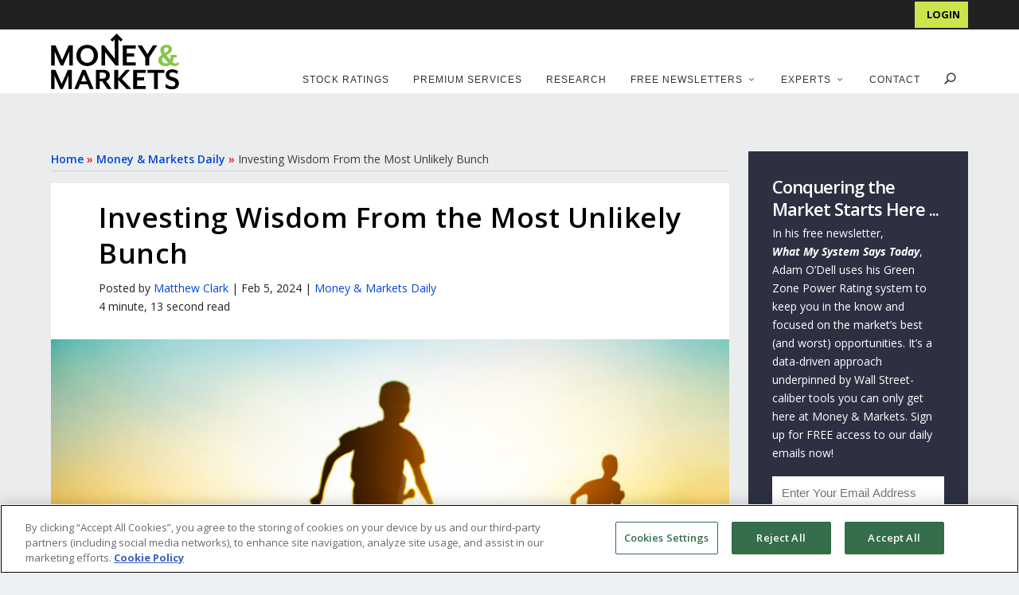

--- FILE ---
content_type: text/html; charset=UTF-8
request_url: https://moneyandmarkets.com/wp-content/signup/?buttontext=Join%20For%20FREE!&emailtext=Enter%20Your%20Email%20Address&xcode=X1904104&position=well&
body_size: 3189
content:
<!doctype html>
<html>
<head>
<meta charset="utf-8">
<meta name="robots" content="noindex">
<title>Money &amp; Markets Signup</title>
<style>
* {
    box-sizing: border-box;
}
body {
    font-family: "Open Sans", sans-serif;
    margin: 0px;
    padding: 0px;
    overflow: hidden;
}
form, table {
    margin: 0;
    padding: 0;
}
table {
    width: 100%;
}
.input, .textarea, input, input[type="text"], input[type="password"], input[type="email"], input[type="search"], select, textarea {
    font-size: 15px;
    border: 0;
    margin-bottom: 11px;
}
* {
  box-sizing: border-box;
}

input[type=text], select, textarea {
  float: left;
  width: 100%;
  padding: 12px;
}

label {
  padding: 12px 12px 12px 0;
  display: inline-block;
}
input[type=submit], #carlSubmit {
    background-color: #fb7701;
    width: 35%;
    color: white;
    padding: 12px;
    border: none;
    cursor: pointer;
    text-align: center;
}
input[type=submit]:hover, #carlSubmit:hover {
    background-color: #45a049;
}

.container {
  width: 100%;
  border-radius: 5px;

}


.col-75 {
    width: 65%;
}
.errorContainer {
    	flex: 0 0 100%;
}

.errorContainer {
	color: #eb1922;
	font-style: italic;
	font-weight: bold;
	padding: 0 15px;
}

/* Clear floats after the columns */
/* .row:after {
  content: "";
  display: table;
  clear: both;
} */
	
.Newsletter_new.well .form-field-container {
	display: flex;
	flex-flow: row wrap;
	width: 100%;
	margin-bottom: 10px;
}
#carlModal {
    display: none;
}
#carlModal .modal-body {
    color: #fff;
    font-size: 17px;
    font-weight: bold;
    text-align: center;
    margin: 10px 10px 25px 10px;
}
#carlModal .disclaimer {
    color: #fff;
    font-size: 13px;
    padding: 20px 10px 10px 10px;
    text-align: center;
}
#carlModal .modal-footer {
    display: flex;
    flex-flow: column;
    align-items: center;
}	

/* Responsive layout - when the screen is less than 600px wide, make the two columns stack on top of each other instead of next to each other */
@media screen and (max-width: 600px) {
	.col-75, input[type=submit], #carlSubmit {
		width: 100%;
		margin-top: 0;
	}
	.Newsletter_new.well .form-field-container {
		display: block;
		margin-bottom: 0px;
	}
}
</style>
</head>

<body>
<div class="container">
  <form id="LeadGen" class="LeadGen Newsletter_new well" action="https://research.banyanhill.com/Content/SaveFreeSignups" method="post">
    <input name="source" type="hidden" value="X1904104" />

    <input name="NotSaveSignup" type="hidden" value="False" />
    <div align="center" class="form-field-container">
      <div class="errorContainer"></div>
        <div class="col-75">
          <input id="email" class="well-signup-form-email" maxlength="255" name="email" onblur="javascript:if (this.value == '') this.value = '';" onfocus="javascript:if (this.value == '') this.value = '';" type="text" value="" placeholder="Enter Your Email Address" data-check-nta="false" data-id="email" data-list-id="69174" data-service="emailOversight" />
        </div>
        <input id="well-signup-form-submit" type="submit" value="Join For FREE" />
    </div>
    <!-- Modal pop up for CARL -->
    <div id="carlModal" role="dialog">
      <div class="modal-body">Good news, you are already subscribed! As a bonus, we have chosen this exclusive offer just for you.</div>
      <div class="modal-footer">
        <div id="carlSubmit">Click Here</div>
        <div class="disclaimer">Not getting our emails? <a href="https://moneyandmarkets.com/whitelist/" target="_parent" style="color: #fff;">Whitelist Us</a></div>
      </div>
    </div>
  </form>
</div>
<script src="https://ajax.googleapis.com/ajax/libs/jquery/3.3.1/jquery.min.js"></script> 
<script src="https://s3.amazonaws.com/BanyanHillWebTeam/scripts/bh-process-lead.js" defer></script> 
<script src="https://carl.pubsvs.com/carl.js" defer></script> 
<script type="text/javascript">
	var parentContainer = window.frameElement.parentNode;

	//	https://stackoverflow.com/a/14570614
	var observeDOM = (function(){
	  var MutationObserver = window.MutationObserver || window.WebKitMutationObserver;

	  return function( obj, callback ){
		if( !obj || !obj.nodeType === 1 ) return; // validation

		if( MutationObserver ){
		  // define a new observer
		  var obs = new MutationObserver(function(mutations, observer){
			  callback(mutations);
		  })
		  // have the observer observe foo for changes in children
		  obs.observe( obj[0], { childList:true, subtree:true });
		}

		else if( window.addEventListener ){
		  obj.addEventListener('DOMNodeInserted', callback, false);
		  obj.addEventListener('DOMNodeRemoved', callback, false);
		}
	  }
	})();
	
	// Observe a specific DOM element:
	observeDOM( jQuery('#LeadGen').find('.errorContainer'), function(m){ 

	   if (m[0].target === $('.errorContainer')[0]) {
		   $('.errorContainer').show();
		   resizeFrame();
	   }
	});
	function getAbsoluteHeight(el) {
	  // Get the DOM Node if a string is passed
	  el = (typeof el === 'string') ? document.querySelector(el) : el;

	  var styles = window.getComputedStyle(el);
	  var margin = parseFloat(styles['marginTop']) +
				   parseFloat(styles['marginBottom']);

	  return el.offsetHeight + margin;
	}

	function resizeFrame() {
		parentContainer.getElementsByTagName('iframe')[0].setAttribute('height', getAbsoluteHeight('.LeadGen'));
	}

	// Resize Frame to Content Size
	parentContainer.getElementsByTagName('iframe')[0].setAttribute('width', '100%');
	window.onload = function() {
		resizeFrame();
	}
	window.onresize = function() {
		resizeFrame();
	}
	window.onorientationchange = function() {
		resizeFrame();
	}

	$(document).ready(function () {
		// Initiate form submission.
			$('#well-signup-form-submit').click(function (e) {
				// Prevent form submission.
				e.preventDefault();
				var email = $('#email').val(); // Set email address.
				var options = { }; // Set options. [optional]
				var orgId = 10;
				
				if (email === '') return;
				
				$(this).val('Loading ...');

				function getEmailLists(email, orgId) {
					carl.getLists(email, orgId, function(data) {
						if( data.length > 0 ) {
								var matches = checkLists(metaArray, data);
								if(matches.length > 0) {
									$('.form-field-container').slideUp(350, function(){
										$('#carlModal').slideDown(350, function(){
											resizeFrame();
										});
									});
									
									document.cookie = 'is_signed_up=; Path=/; Expires=' + new Date(new Date().setFullYear(new Date().getFullYear() + 1)) + ';';
									
									$('#carlSubmit').click(function() {
										window.top.location.href = metaUrl;
									});
								} else {
									BHEmailOversightValidation(
										'modalConfirm',
										'moneyandmarkets',
										emailOversight.apiToken,
										jQuery(this).closest('.LeadGen').find('[class*="-signup-form-email"]'),
										jQuery(this),
										jQuery(this).closest('.LeadGen').find('.errorContainer'),
										function(rt) {
										submitTheForm($('#LeadGen').attr('action'), $('#LeadGen').serialize());
										}
									);	
								}
						}	else {
							BHEmailOversightValidation(
								'modalConfirm',
								'moneyandmarkets',
								emailOversight.apiToken,
								jQuery(this).closest('.LeadGen').find('[class*="-signup-form-email"]'),
								jQuery(this),
								jQuery(this).closest('.LeadGen').find('.errorContainer'),
								function(rt) {
								submitTheForm($('#LeadGen').attr('action'), $('#LeadGen').serialize());
								}
							);	
						}
					});
				}

				function checkLists(a, b) {
					var matches = [];

					for ( var i = 0; i < a.length; i++ ) {
						for ( var e = 0; e < b.length; e++ ) {
							if ( a[i] === b[e] ) matches.push( a[i] );
						}
					}
					return matches;
				}
				
						BHEmailOversightValidation(
			  'modalConfirm',
			  'moneyandmarkets',
			  emailOversight.apiToken,
			  jQuery(this).closest('.LeadGen').find('.sidebar-signup-form-email'),
			  jQuery(this),
			  jQuery(this).closest('.LeadGen').find('.errorContainer'),
			  function(rt) {
				submitTheForm($('#LeadGen').attr('action'), $('#LeadGen').serialize());
			  }
			);			
				
		});

		$('#email').on('focus', function(){
			$('.errorContainer').slideUp(250, function() {
				resizeFrame();
			});
		});
	});

	/**
	* Sample Custom Function to demonstrate form submission with extra fields.
	* @param url – URL for where to send email. * @param data – Data for which to post.
	*/

	function submitTheForm(url, data) {
		// Check & Set zCode if set (by GTM)
		// If not set by GTM, store form source as zCode
//		if (sessionStorage.getItem('zCode') !== null) {
//			$('#LeadGen input[name="source"]').val(sessionStorage.getItem('zCode'));
//		} else {
//			sessionStorage.setItem('zCode', $('#LeadGen input[name="source"]').val());
//		}

		$('#LeadGen').submit();
	}
</script>
</body>
</html>


--- FILE ---
content_type: text/css; charset=utf-8
request_url: https://moneyandmarkets.com/wp-content/themes/extra-child-theme-init-master/css/modal-styles.css?ver=1585778900
body_size: 2192
content:
.modal .modalHeader {
	position: relative
}

.modal .modalHeader h1.sectionHead {
	font-family: 'Montserrat',sans-serif
}

.modal .modalHeader h2 {
	position: absolute;
	right: 0;
	bottom: 0;
	color: rgba(0,0,0,0.5);
	font-size: 13px
}

.modal .modalHeader div:first-child {
	max-width: 85%;
}
/*
.modal .modalHeader div:nth-child(2) {
    position: absolute;
    top: 0;
    right: 0;
    width: fit-content;	
}
*/
.modal .modalHeader div:nth-child(2),.modal .modalHeader div:nth-child(2) a {
	font-weight: normal;
	color: #1D9BF5;
	text-transform: none;
	text-decoration: none
}

.modal .modalContent {
	max-height: 470px;
	overflow: hidden;
}

.modal .sectionHR {
	color: #DDDDDD;
	border-style: none;
	height: 2px;
	background-color: #DDDDDD;
	margin: 0px 0px 20px 0px;
	padding: 0px
}
.modal .tradeAlert h1 a {
	font-family: 'Montserrat',sans-serif;
	color: #1D9BF5;
	font-size: 16px;
	font-weight: bold;
	padding: 0px;
	margin: 0px 0px 10px 0px;
	line-height: 20px
}

.modal .tradeAlert h1 span {
	color: #990000;
	font-size: 11px;
	float: right
}

.modal .tradeAlert h2 {
	font-family: Arial,Helvetica,'Helvetica Neue','Arial Black',Impact,'sans-serif';
	font-size: 15px;
	padding: 0px;
	margin: 0px 0px 5px 0px;
	line-height: 19px
}

.modal .tradeAlert p {
	font-family: Arial,Helvetica,'Helvetica Neue','Arial Black',Impact,'sans-serif';
	font-size: 15px;
	line-height: 19px;
	padding: 0px 0px 10px 0px;
	border-style: solid;
	border-width: 0px 0px 1px 0px;
	border-color: #DDDDDD
}

.modal .tradeAlert .readMore {
	color: #1D9BF5;
	text-transform: none;
	text-decoration: none;
	cursor: pointer
}

.modal #newAlertContentContainer {
	overflow-x: hidden;
	overflow-y: auto;
	max-height: 450px
}

.trade-alert-modal {
	position: absolute;
	background-color: #fff3cd;
	padding: 8px 10px;
	margin: 10px 0;
	border: 1px solid #ffeeba;
	top: 0;
	font-size: .8em;
	font-weight: normal;
	line-height: 1.2em;
	z-index: 100;
	right: 8px;
	box-shadow: 0 2px 6px -2px rgba(0,0,0,0.5);
	transition: all 0.5s ease;
	visibility: hidden;
	opacity: 0;
	color: rgba(0,0,0,0.75)
}

.trade-alert-modal:after {
	content: '';
	position: absolute;
	bottom: 0;
	right: 10px;
	width: 0;
	height: 0;
	border: 20px solid transparent;
	border-top-color: #fff3cd;
	border-bottom: 0;
	margin-left: -20px;
	margin-bottom: -12px
}

.trade-alert:hover .trade-alert-modal {
	visibility: visible;
	opacity: 1
}

.blocker {
	position: fixed;
	top: 0;
	right: 0;
	bottom: 0;
	left: 0;
	width: 100%;
	height: 100%;
	overflow: auto;
	z-index: 1;
	padding: 20px;
	box-sizing: border-box;
	background-color: #000;
	background-color: rgba(0,0,0,0.75);
	text-align: center
}

.blocker:before {
	content: "";
	display: inline-block;
	height: 100%;
	vertical-align: middle;
	margin-right: -0.05em
}

.blocker.behind {
	background-color: transparent
}

.modal {
	display: none;
	vertical-align: middle;
	position: relative;
	z-index: 2200;
	max-width: 915px;
	box-sizing: border-box;
	width: 100%;
	background: #fff;
	padding: 15px 30px;
	-webkit-border-radius: 8px;
	-moz-border-radius: 8px;
	-o-border-radius: 8px;
	-ms-border-radius: 8px;
	border-radius: 8px;
	-webkit-box-shadow: 0 0 10px #000;
	-moz-box-shadow: 0 0 10px #000;
	-o-box-shadow: 0 0 10px #000;
	-ms-box-shadow: 0 0 10px #000;
	box-shadow: 0 0 10px #000;
	text-align: left;
/*	max-height: 560px*/
}

.modal a.close-modal {
	position: absolute;
	top: -12.5px;
	right: -12.5px;
	display: block;
	width: 30px;
	height: 30px;
	text-indent: -9999px;
	background-size: contain;
	background-repeat: no-repeat;
	background-position: center center;
	background-image: url('[data-uri]')
}

.modal-spinner {
	display: none;
	position: fixed;
	top: 50%;
	left: 50%;
	transform: translateY(-50%) translateX(-50%);
	padding: 12px 16px;
	border-radius: 5px;
	background-color: #111;
	height: 20px
}

.modal-spinner>div {
	border-radius: 100px;
	background-color: #fff;
	height: 20px;
	width: 2px;
	margin: 0 1px;
	display: inline-block;
	-webkit-animation: sk-stretchdelay 1.2s infinite ease-in-out;
	animation: sk-stretchdelay 1.2s infinite ease-in-out
}

.modal-spinner .rect2 {
	-webkit-animation-delay: -1.1s;
	animation-delay: -1.1s
}

.modal-spinner .rect3 {
	-webkit-animation-delay: -1.0s;
	animation-delay: -1.0s
}

.modal-spinner .rect4 {
	-webkit-animation-delay: -0.9s;
	animation-delay: -0.9s
}

@-webkit-keyframes sk-stretchdelay {
	0%,40%,100% {
		-webkit-transform: scaleY(0.5)
	}

	20% {
		-webkit-transform: scaleY(1.0)
	}
}

@keyframes sk-stretchdelay {
	0%,40%,100% {
		transform: scaleY(0.5);
		-webkit-transform: scaleY(0.5)
	}

	20% {
		transform: scaleY(1.0);
		-webkit-transform: scaleY(1.0)
	}
}

.jquery-modal {
	z-index: 2100
}

--- FILE ---
content_type: text/css; charset=utf-8
request_url: https://moneyandmarkets.com/wp-content/themes/extra-child-theme-init-master/css/general.css
body_size: 869
content:
/* Global */
.hide-element {
    border: 0;
    height: 1px;
    margin: -1px;
    overflow: hidden;
    padding: 0;
    position: absolute;
    width: 1px;
}

/* Breadcrumb */
.home p#breadcrumbs { display: none; }

/* color */
/* ********************************************************** */
/* .page article { background: rgba(000, 000, 000, 0); } */

#mam-homepage-article-main h2 a,
.mam-homepage-article-category-header .et_pb_text_inner h2 a { color: #000; }

#footer h5 { color: #f4f5f6; }

.entry-content .mam-marketing-page h1,
.entry-content .mam-marketing-page h2 { color: #1a3d2e !important; }


/* font > size */
/* ********************************************************** */

@media only screen and (max-width: 768px){
	.single-post #main-content .container {
		width: 100% !important;
		padding: 0px !important;
	}
	.et_extra_other_module.related-posts {
		padding: 0 10px 0 10px;
	}
	.et_extra_other_module.related-posts {
		text-align: center;
	}
}

.mam-homepage-article-category-header .et_pb_text_inner h2 a {
	font-size: 21px !important;
	font-weight: 700;
	line-height: 19px;
	text-transform: capitalize;
}

#content-area h5,
#content-area h5 a,
#footer h5 {
	font-size: 16px;
	font-weight: 700;
	letter-spacing: 0px;
	line-height: 1.1em;
}

.post-content p,
.post-content li {
	font-size: 18px;
	line-height: 1.8em;
}

.post-content .post-meta p {
	color: #222222;
    font-size: 14px;
}

/* byline */
#content-area p.post-meta { font-size: 11px; }
#content-area p.post-meta:empty {display: none;}

/* alert */
/* ********************************************************** */
#mam-alert a:link { color: #fff; text-decoration: underline; }




/* leadgen
/* ********************************************************** */
.leadgen-box {
	margin: 0 auto;
	padding: 30px;
	background: #2d3041;
	max-width: 1280px;
}

.leadgen-box iframe,
#footer-leadgen iframe {
	margin-top: 13px;
}


.leadgen-box h2,
.leadgen-box h3,
.leadgen-box p {
	color: #fff;
	padding-bottom: 5px;
}

.leadgen-box h2 {
	font-weight: 600;
	letter-spacing: -1px;
}

/* ads
/* ********************************************************** */
.mam-advertisement { margin-bottom: 17px !important; }

.mam-advertisement img {
	margin: 0 auto;
	padding: 0;
	display: block;
}


/*  homepage > social/other vendor
/* ********************************************************** */
#mam-homepage-instgram-header h3 {
	font-weight: 300;
	text-transform: uppercase;
}

#mam-homepage-instgram-header #sbi_images {
	margin-top: 5px !important;
}

/*  footer
/* ********************************************************** */
#footer {
	background: #2d3041;
	margin-top: 15px;
}

.et_pb_widget ul li:before { content: none; border: 0; }
#footer .et_pb_widget li { border: 0; }

#footer #mam-footer-about h5 { display: none; }
#footer #mam-footer-about img {
	position:
	relative; top: -5px;
}

#footer #mam-footer-explore ul {
	margin: 0;
	padding: 0;
}

#footer #mam-footer-explore ul li {
	padding: 3px;
	border: 0;
}

#footer #mam-footer-explore ul li a {
	font-weight: normal;
	text-decoration: underline;
}


#footer #mam-footer-social ul {
	list-style: none;
	display: inline-block;
}

#footer #mam-footer-social ul li {
	float: left;
	margin: 5px;
	padding: 0;
	border: 0;
}

#footer #mam-footer-social img {
	width: 30px;
	margin: 0;
	padding: 0;
}

ul.pagination { justify-content: flex-start !important; }

@media (max-width: 479px) {
	.post-content p, .post-content li {
		font-size: 15px;
	}
}


--- FILE ---
content_type: text/css; charset=utf-8
request_url: https://moneyandmarkets.com/wp-content/plugins/symbols-widget/css/chart-display.css?ver=1584459544
body_size: 264
content:
.chart-display{display:inline-block;position:relative;text-decoration:underline;color:#0046db;cursor:pointer}.rwc-container{opacity:0;visibility:hidden;position:absolute;padding:8px 0 0 0;background-color:#fff;border-radius:3px;box-shadow:0 0 5px rgba(0,0,0,.5);bottom:105%;border:1px solid #113752;left:-25%;transition:all .5s ease;width:271px;z-index:1;}.symbols .chart-container{background-color:rgba(255,255,255,.1)}.chart-display:hover .rwc-container{opacity:1;visibility:visible}.rwc-container>span{background-color:rgba(0,0,0,.25);opacity:1;-webkit-animation:fadeinout 1s linear infinite;animation:fadeinout 1s linear infinite;display:inline-block}.rwc-ticker-title{height:20px;width:81px;margin: 0 0 0 8px;}.rwc-ticker-time{width:117px;height:20px;float:right;margin: 0 8px 0 0;}.rwc-ticker-chart{width:253px;height:143px;margin: 0 8px;}.rwc-ticker-footer{width:253px;height:24px;margin: 0 8px;}@-webkit-keyframes fadeinout{0%,100%{opacity:0.25}50%{opacity:1}}@keyframes fadeinout{0%,100%{opacity:0.25}50%{opacity:1}}

--- FILE ---
content_type: text/css; charset=utf-8
request_url: https://moneyandmarkets.com/wp-content/themes/extra-child-theme-init-master/css/bh-login.css?ver=1619140298
body_size: 1279
content:
#modal-login {
  width:auto;
  padding:0px;
}

#modal-login #mw_login {
  margin: 0px;
}

#modal-login #tfs-mw-wrapper-block-title, #modal-login .tfs-mw-wrapper-block-subtitle {
	display: none;
}

#mw_login, #new-password-form {
	border: 1px solid #ccc;
	background: rgb(248,248,250);
	background: -moz-linear-gradient(top,rgba(248,248,250,1) 0%,rgba(238,238,238,1) 100%);
	background: -webkit-linear-gradient(top,rgba(248,248,250,1) 0%,rgba(238,238,238,1) 100%);
	background: linear-gradient(to bottom,rgba(248,248,250,1) 0%,rgba(238,238,238,1) 100%);
	filter: progid:DXImageTransform.Microsoft.gradient(startColorstr='#f8f8fa',endColorstr='#eeeeee',GradientType=0);
	padding: 30px;
	margin: 20px auto;
	background-color: #ebebeb;
	max-width: 500px;
	min-width: 415px;
}
#mw_login legend {
	width: auto;
	border-bottom: 0;
	padding: 0 10px;
}
#mw_login label {
	cursor: pointer;
	color: #222;
}
#mw_login input {
	border: 1px solid #ccc;
}

#mw_login .reset-email, .tfs-mw-wrapper-block #password-change-form .reset-email {
	margin: 0px;
	position: relative;
}
#mw_login .login-remember {
	margin: 1em 0;
}
#mw_login fieldset{
	padding:20px;
	border:1px solid black;
}
#show-username-form, #show-password-form {
	border-width: 0 1px 1px 1px;
    border-color: #CCCCCC;
}
#show-username-form, #show-password-form, #mw_login .reset-email label {
	display:none;
}
.invalid {
	border: 1px solid red;
}
#mw_login p {
	margin-bottom: 0;
}
.entry-content .new-password-head {
	margin-top:0;
}
.new-pw-submit {
	margin-top:10px;
}
#new-password-form label {
	width:200px;
	display: inline-block;
}
#new-password-form input {
	border-radius: 0px;
}
#password_change_form input{
	margin-bottom: 10px;
}
.fields-container {
	width: 100%;
}
.tfs-mw-wrapper-block {
	margin: 0 auto;
}
.tfs-mw-wrapper-block > .error, .success {
	text-align: center;
}
.tfs-mw-wrapper-block #username-reset-form .reset-submit, .tfs-mw-wrapper-block #password-reset-form .reset-submit, .tfs-mw-wrapper-block #password-change-form .reset-submit {
	margin: 20px 0 0;
	width: 100%;
}
.tfs-mw-wrapper-block #password-reset-form .user-email input, .tfs-mw-wrapper-block #username-reset-form .user-email input, .tfs-mw-wrapper-block #password-change-form .reset-email input {
	border: 1px #ccc solid;
	padding: 15px;
	height: auto;
}
.tfs-mw-wrapper-block #password-change-form .reset-email input {
	margin: 20px 0 0 0;
}	
.tfs-mw-wrapper-block #password-reset-form .reset-submit #wp-submit, .tfs-mw-wrapper-block #password-change-form #wp-submit, .tfs-mw-wrapper-block #username-reset-form .reset-submit #wp-submit,  .tfs-mw-wrapper-block #loginform .login-submit #wp-submit, .tfs-mw-wrapper-block #mw_login a.mw-forgot-password-button {
	background: rgb(255,102,0);
	background: -moz-linear-gradient(top, rgba(255,102,0,1) 0%, rgba(229,91,0,1) 100%);
	background: -webkit-linear-gradient(top, rgba(255,102,0,1) 0%,rgba(229,91,0,1) 100%);
	background: linear-gradient(to bottom, rgba(255,102,0,1) 0%,rgba(229,91,0,1) 100%);
	filter: progid:DXImageTransform.Microsoft.gradient( startColorstr='#ff6600', endColorstr='#e55b00',GradientType=0 );
	color: #fff;
	font-size: 18px;
	font-weight: 500;
	width: 100%;
	border: none;
	margin: 0;
	padding: 10px 7px;
	text-align: center;
	border-radius: 0;
	box-shadow: 0 2px 6px -2px rgba(0,0,0,0.5);
	text-transform: uppercase;
	cursor: pointer;
	text-decoration: none;
	display: block;
	line-height: 27px;
}
.error, .error input {
	color: #d0021b;
}
.error #user_email {
	border-color: #d0021b;
}	
.tfs-mw-wrapper-block #username-reset-form .user-email label.error, 
.tfs-mw-wrapper-block #password-reset-form .user-email label.error, 
.tfs-mw-wrapper-block #password-change-form .reset-email label.error,
.tfs-mw-wrapper-block #loginform label.error, 
.tfs-mw-wrapper-block #password-change-form label.error {
	position: absolute;
	background: #d0021b;
	padding: 3px 10px;
	margin: 10px 0;
	border: 1px solid #cc0000;
	font-weight: bold;
	top: -60px;
	z-index: 100;
	right: 0;
	box-shadow: 0 2px 6px -2px rgba(0,0,0,0.5);
	transition: all 0.5s ease;
	color: #fff;
	text-align: center;
	visibility: hidden;
	opacity: 0;
	width: auto !important;
}
.tfs-mw-wrapper-block #password-change-form .reset-email label {
	top: -40px;
}
.tfs-mw-wrapper-block #username-reset-form .user-email label.error, 
.tfs-mw-wrapper-block #password-reset-form .user-email label.error, 
.tfs-mw-wrapper-block #password-change-form .reset-email label.error,
.tfs-mw-wrapper-block #loginform label.error, 
.tfs-mw-wrapper-block #password-change-form label.error {
	visibility: visible;
	opacity: 1;
}
.tfs-mw-wrapper-block #username-reset-form .user-email label.error:after, 
.tfs-mw-wrapper-block #password-reset-form .user-email label.error:after, 
.tfs-mw-wrapper-block #password-change-form .reset-email label.error:after,
.tfs-mw-wrapper-block #loginform label.error:after,
.tfs-mw-wrapper-block #password-change-form label.error:after {
	content: '';
	position: absolute;
	bottom: 0;
	right: 10px;
	width: 0;
	height: 0;
	border: 20px solid transparent;
	border-top-color: #d0021b;
	border-bottom: 0;
	margin-left: -20px;
	margin-bottom: -12px;
}

#mw_login .options-container > div {
    display: flex;
    width: 100%;
    margin: 20px 0 0 0;
	flex-flow: wrap;
}

#mw_login .options-container label {
    background: #294b64;
    background: -moz-linear-gradient(top, #294b64 0%, #0d2c41 100%);
    background: -webkit-linear-gradient(top, #294b64 0%,#0d2c41 100%);
    background: linear-gradient(to bottom, #294b64 0%,#0d2c41 100%);
    filter: progid:DXImageTransform.Microsoft.gradient( startColorstr='#294b64', endColorstr='#0d2c41',GradientType=0 );
    color: #fff;
    font-size: 18px;
    font-weight: 500;
    width: 100%;
    border: none;
    margin: 0 auto;
    padding: 10px 7px;
    text-align: center;
    border-radius: 0;
    box-shadow: 0 2px 6px -2px rgba(0,0,0,0.5);
    text-transform: uppercase;
    cursor: pointer;
}

#mw_login .options-container input[type="radio"] {
    display: none;
}

#mw_login .options-container input[type="radio"]:checked + label {
    box-shadow: none;
    background: #CCCCCC;
    filter: progid:DXImageTransform.Microsoft.gradient( startColorstr='#536e83', endColorstr='#294b64',GradientType=0 );
    color: #222;
    transition: all 0.5s ease;
	cursor: auto;
}

#wp-logout {
	font-size: inherit;
}

@media (max-width: 575.98px) {
	#mw_login, #new-password-form {
		padding: 10px;
		min-width: 300px;
	}
}


--- FILE ---
content_type: text/javascript; charset=utf-8
request_url: https://moneyandmarkets.com/wp-content/plugins/bh_magic_link/js/bh-magic-link.js?date=2020-01-27-000&ver=1586913716%27%20defer=%27defer
body_size: 1186
content:
jQuery(document).ready(function($){
  if(bhMagicLinkGetParameterByName('token') !== null) {
    $.get(bhMagicLink.url + '?action=bh_verify_magic_link&token='+bhMagicLinkGetParameterByName('token'), function(res) {
      if(res.success) {
        var redirect_to = '/';

        if(bhMagicLinkGetParameterByName('password_reset') !== null) {
          redirect_to = '/customer-self-service/#css-account-landing';
          localStorage.setItem("pwd", res.password);
        } else if (bhMagicLinkGetParameterByName('redirect_to') !== null) {
          redirect_to = bhMagicLinkGetParameterByName('redirect_to');
        }

        bhMagLinkpost('/wp-login.php', {
          'wp-submit': 'Sign In',
          'redirect_to': redirect_to,
          'log': res.username,
          'pwd': res.password
        });
      }
    });
  }

  if(localStorage.getItem('pwd') !== null && location.pathname == '/customer-self-service/') {
    var pwd = localStorage.getItem('pwd');
    localStorage.removeItem('pwd');

    //https://stackoverflow.com/a/38517525
    function onElementInserted(containerSelector, elementSelector, callback) {
      var onMutationsObserved = function(mutations) {
          mutations.forEach(function(mutation) {
              if (mutation.addedNodes.length) {
                  var elements = $(mutation.addedNodes).find(elementSelector);
                  for (var i = 0, len = elements.length; i < len; i++) {
                      callback(elements[i]);
                  }
              }
          });
      };

      var target = $(containerSelector)[0];
      var config = { childList: true, subtree: true };
      var MutationObserver = window.MutationObserver || window.WebKitMutationObserver;
      var observer = new MutationObserver(onMutationsObserved);
      observer.observe(target, config);
    }

    onElementInserted('body', '.subs_change_password', function(element) {
        $('.subs_change_password').find('a').attr("data-featherlight-close-on-esc", "false");
        $('.subs_change_password').find('a').attr("data-featherlight-close-on-click","false");

        $('.subs_change_password').find('a').trigger('click');

        $('.featherlight').find('.tfs_css_input_section:first').css('visibility', 'hidden');
        $('.featherlight').find('.tfs_css_input_section:first').css('height', '0px');
        $('.featherlight').find('.featherlight-close').hide();
        $('.featherlight').css('cursor', 'inherit');

        $('[name="existingPassword"]').val(pwd);
    });
  }
});

function bhMagicLinkToast(msg) {
  var x = document.getElementById("bh-magic-link-snackbar");
  x.innerHTML = msg;
  x.className = "show";
  setTimeout(function(){ x.className = x.className.replace("show", ""); }, 3000);
}

function bhMagicLinkCopyToClipboard(containerid) {
  var magicLink = document.getElementById("bh-token-url-link");
  magicLink.select();
  document.execCommand("copy");

  bhMagicLinkToast("Copy success!");
}

function bhMagicLinkGetParameterByName(name, url) {
  if (!url) url = window.location.href;
  name = name.replace(/[\[\]]/g, '\\$&');
  var regex = new RegExp('[?&]' + name + '(=([^&#]*)|&|#|$)'),
      results = regex.exec(url);
  if (!results) return null;
  if (!results[2]) return '';
  return decodeURIComponent(results[2].replace(/\+/g, ' '));
}

function bhMagLinkpost(path, params, method='post') {
  var form = document.createElement('form');
  form.method = method;
  form.action = path;

  for (var key in params) {
    if (params.hasOwnProperty(key)) {
      var hiddenField = document.createElement('input');
      hiddenField.type = 'hidden';
      hiddenField.name = key;
      hiddenField.value = params[key];

      form.appendChild(hiddenField);
    }
  }

  document.body.appendChild(form);
  form.submit();
}


--- FILE ---
content_type: text/javascript; charset=utf-8
request_url: https://moneyandmarkets.com/wp-content/plugins/symbols-widget/js/chart-display.js?ver=1607043128%27%20defer=%27defer
body_size: 322
content:
document.addEventListener('DOMContentLoaded', function() {
  document.addEventListener('mouseover', function(event) {

    // Check if the image has already been loaded for the rwc-container
    // by checking if the div with image has been loaded
    // If there is no div with the image, make a ajax call else do not make a call for
    // the image

    var imageDivLoaded = event.target.getElementsByClassName('symbols').length === 1;

    if(event.target.classList.contains('chart-display') && !imageDivLoaded) {
      var ticker = event.target.getAttribute('data-ticker');
      jQuery.post( window.location.protocol + '//' + window.location.hostname + '/wp-admin/admin-ajax.php', {
        action: 'get_symbol_widget',
        name: ticker
      }, function (res) {
        jQuery('.rwc-container[data-symbol="' + ticker + '"]').html(res);
      });
    }

  });
});

--- FILE ---
content_type: text/javascript; charset=utf-8
request_url: https://moneyandmarkets.com/wp-content/plugins/14west-magic-link-wp-plugin-a00b6ca08a49/assets/js/main.js?ver=1762973478%27%20defer=%27defer
body_size: 317
content:
jQuery.noConflict();
jQuery(document).ready(function () {
    const PIN_LENGTH = 6;

    const form = jQuery('.pin-login-form');
    const pinAlert = jQuery('#pinError');
    const loginButton = jQuery('#loginButton');
    const pinInput = jQuery('#pinCode');

    pinInput.pincodeInput({
        inputs: PIN_LENGTH,
        hidedigits: false,
        change: function (input, value, count) {
            loginButton.attr('disabled', count !== PIN_LENGTH);
        }
    });

    loginButton.click(function (e) {
        e.preventDefault();

        pinAlert.addClass('hidden');

        if (jQuery(this).attr('disabled')) {
            return;
        }

        let data = form.serialize();
        data += '&action=magic_link_pin_login';

        jQuery.ajax({
            url: magicLinkData.ajaxUrl,
            data: data,
            type: "POST",
            dataType: 'json',
            success: function (json) {
                if (json.data.error) {
                    pinAlert.html(json.data.message);
                    pinAlert.removeClass('hidden');

                    return;
                }

                location.href = json.data.message;
            },
        });
    });
});


--- FILE ---
content_type: application/javascript
request_url: https://cdn.cookielaw.org/consent/a1d5d20e-93d9-4411-9934-e66cbe37eef6/OtAutoBlock.js
body_size: 4864
content:
(function(){function w(a){try{return JSON.parse(a)}catch(c){return[]}}function r(a){var c=[],b=[],e=function(d,h){if("string"!=typeof d||!d.trim())return{};for(var g={},f=0;f<h.length;f++){var k=h[f];if("CUSTOM_PATTERN"===k.ResourceMatchType){if(d.includes(k.Tag)){g=k;break}}else if("SYSTEM_PATTERN"===k.ResourceMatchType&&k.compiledRegex)try{if(k.compiledRegex.test(d)){g=k;break}}catch(E){console.warn("Invalid regex in blockList:",k.Tag,E)}else{if(k.Tag===d){g=k;break}var l=void 0,m=k.Tag;var F=(m=
-1!==m.indexOf("http:")?m.replace("http:",""):m.replace("https:",""),-1!==(l=m.indexOf("?"))?m.replace(m.substring(l),""):m);!d||-1===d.indexOf(F)&&-1===k.Tag.indexOf(d)||(g=k)}}return g}(a,G);return e.CategoryId&&(c=e.CategoryId),e.Vendor&&(b=e.Vendor.split(":")),!e.Tag&&H&&(b=c=function(d){var h=[],g=function(f){var k=document.createElement("a");return k.href=f,-1!==(f=k.hostname.split(".")).indexOf("www")||2<f.length?f.slice(1).join("."):k.hostname}(d);return h=x.some(function(f){return f===g})?
["C0004"]:h}(a)),{categoryIds:c,vsCatIds:b}}function y(a){return!a||!a.length||(a&&window.OptanonActiveGroups?a.every(function(c){return-1!==window.OptanonActiveGroups.indexOf(","+c+",")}):void 0)}function n(a,c){void 0===c&&(c=null);var b=window,e=b.OneTrust&&b.OneTrust.IsVendorServiceEnabled;b=e&&b.OneTrust.IsVendorServiceEnabled();return"Categories"===t||"All"===t&&e&&!b?y(a):("Vendors"===t||"All"===t&&e&&b)&&y(c)}function p(a){a=a.getAttribute("class")||"";return-1!==a.indexOf("optanon-category")||
-1!==a.indexOf("ot-vscat")}function q(a){return a.hasAttribute("data-ot-ignore")}function z(a,c,b){void 0===b&&(b=null);var e=a.join("-"),d=b&&b.join("-"),h=c.getAttribute("class")||"",g="",f=!1;a&&a.length&&-1===h.indexOf("optanon-category-"+e)&&(g=("optanon-category-"+e).trim(),f=!0);b&&b.length&&-1===h.indexOf("ot-vscat-"+d)&&(g+=" "+("ot-vscat-"+d).trim(),f=!0);f&&c.setAttribute("class",g+" "+h)}function A(a,c,b){void 0===b&&(b=null);var e;a=a.join("-");b=b&&b.join("-");return-1===c.indexOf("optanon-category-"+
a)&&(e=("optanon-category-"+a).trim()),-1===c.indexOf("ot-vscat-"+b)&&(e+=" "+("ot-vscat-"+b).trim()),e+" "+c}function B(a){var c,b=r((null==(b=a)?void 0:b.getAttribute("src"))||"");(b.categoryIds.length||b.vsCatIds.length)&&(z(b.categoryIds,a,b.vsCatIds),n(b.categoryIds,b.vsCatIds)||(a.type="text/plain"),a.addEventListener("beforescriptexecute",c=function(e){"text/plain"===a.getAttribute("type")&&e.preventDefault();a.removeEventListener("beforescriptexecute",c)}))}function C(a){var c=a.src||"",b=
r(c);(b.categoryIds.length||b.vsCatIds.length)&&(z(b.categoryIds,a,b.vsCatIds),n(b.categoryIds,b.vsCatIds)||(a.removeAttribute("src"),a.setAttribute("data-src",c)))}var v=function(){return(v=Object.assign||function(a){for(var c,b=1,e=arguments.length;b<e;b++)for(var d in c=arguments[b])Object.prototype.hasOwnProperty.call(c,d)&&(a[d]=c[d]);return a}).apply(this,arguments)},I=w('[{"Tag":"https://www.youtube.com/embed/nWOHGXG7aEs","CategoryId":["C0003","C0004","C0005"],"Vendor":null},{"Tag":"https://www.googletagmanager.com/gtm.js","CategoryId":["C0002","C0004"],"Vendor":null},{"Tag":"https://www.youtube.com/embed/Vh19vsT6rw0","CategoryId":["C0003","C0004","C0005"],"Vendor":null},{"Tag":"https://www.youtube.com/embed/f2vmQm_ELl4","CategoryId":["C0003","C0004","C0005"],"Vendor":null},{"Tag":"https://www.youtube.com/embed/4MPuXkVjfY4","CategoryId":["C0003","C0004","C0005"],"Vendor":null},{"Tag":"https://www.youtube.com/embed/Xsfw9CEQITA","CategoryId":["C0003","C0005"],"Vendor":null},{"Tag":"https://www.youtube.com/embed/nFJ6lz5L71c","CategoryId":["C0003","C0004","C0005"],"Vendor":null},{"Tag":"https://www.youtube.com/embed/-_SyvdDvvqo","CategoryId":["C0003","C0004","C0005"],"Vendor":null},{"Tag":"https://www.youtube.com/embed/7AX72JaLqBw","CategoryId":["C0003","C0005"],"Vendor":null},{"Tag":"https://www.youtube.com/s/player/81ef9024/www-embed-player.vflset/www-embed-player.js","CategoryId":["C0003","C0005"],"Vendor":null},{"Tag":"https://www.youtube.com/embed/p264-rLqziY","CategoryId":["C0003","C0004","C0005"],"Vendor":null},{"Tag":"https://www.youtube.com/embed/adqLEBqkmhY","CategoryId":["C0003","C0004","C0005"],"Vendor":null},{"Tag":"https://moneyandmarkets.com/wp-content/themes/Extra/scripts/scripts.min.js","CategoryId":["C0002","C0003","C0004"],"Vendor":null},{"Tag":"https://moneyandmarkets.com/wp-content/plugins/tfs-customer-self-service-v2-master@41661ea2cbd/assets/vendor/js/js.cookie.min.js","CategoryId":["C0002","C0003","C0004"],"Vendor":null},{"Tag":"https://moneyandmarkets.com/wp-content/uploads/2018/11/MW1-1024x514.jpg","CategoryId":["C0003"],"Vendor":null},{"Tag":"https://www.youtube.com/embed/UCl49PCN_-8","CategoryId":["C0003","C0004","C0005"],"Vendor":null},{"Tag":"https://www.youtube.com/embed/q_0zJvORgZk","CategoryId":["C0003","C0004","C0005"],"Vendor":null},{"Tag":"https://bat.bing.com/p/insights/s/0.7.49","CategoryId":["C0004"],"Vendor":null},{"Tag":"https://www.youtube.com/embed/X579PcNa-Gw","CategoryId":["C0003","C0004","C0005"],"Vendor":null},{"Tag":"https://www.youtube.com/embed/lkPmr9FkMyU","CategoryId":["C0003","C0005"],"Vendor":null},{"Tag":"https://www.youtube.com/embed/S_UhqAkG-KI","CategoryId":["C0003","C0004","C0005"],"Vendor":null},{"Tag":"https://bat.bing.com/p/insights/s/0.7.52","CategoryId":["C0004"],"Vendor":null},{"Tag":"https://apis.google.com/_/scs/abc-static/_/js/k\x3dgapi.lb.en.N4A9eqvTwsI.O/m\x3dytsubscribe/rt\x3dj/sv\x3d1/d\x3d1/ed\x3d1/am\x3dAACA/rs\x3dAHpOoo_O6fwbR1aR8YHQkB3I0FTV0L0UIA/cb\x3dgapi.loaded_0","CategoryId":["C0003","C0005"],"Vendor":null},{"Tag":"https://www.youtube.com/embed/T28IVREuxos","CategoryId":["C0003","C0005"],"Vendor":null},{"Tag":"https://www.youtube.com/embed/r7dklsyVnZo","CategoryId":["C0003","C0005"],"Vendor":null},{"Tag":"https://www.youtube.com/embed/CLrXdW7A5MY","CategoryId":["C0003","C0005"],"Vendor":null},{"Tag":"https://www.youtube.com/embed/ntYb81_nvu8","CategoryId":["C0003","C0004","C0005"],"Vendor":null},{"Tag":"https://bat.bing.com/p/insights/s/0.7.53","CategoryId":["C0004"],"Vendor":null},{"Tag":"https://bat.bing.com/p/insights/s/0.7.56","CategoryId":["C0002","C0004"],"Vendor":null},{"Tag":"https://www.youtube.com/embed/xVlcLAi1yZg","CategoryId":["C0003","C0004","C0005"],"Vendor":null},{"Tag":"https://www.youtube.com/embed/-TAbNMeY7oI","CategoryId":["C0003","C0005"],"Vendor":null},{"Tag":"https://myalphaspace2.com/www/dlv/bhsyncjs.php","CategoryId":["C0004"],"Vendor":null},{"Tag":"https://www.youtube.com/embed/MYbst2WzW50","CategoryId":["C0003","C0004","C0005"],"Vendor":null},{"Tag":"https://www.youtube.com/embed/SM-1AtITHRY","CategoryId":["C0003","C0004","C0005"],"Vendor":null},{"Tag":"https://www.youtube.com/embed/ElepD3hGrVs","CategoryId":["C0003","C0005"],"Vendor":null},{"Tag":"https://www.youtube.com/embed/IFDq9hOofcM","CategoryId":["C0003","C0004","C0005"],"Vendor":null},{"Tag":"https://www.youtube.com/s/player/81ef9024/player_ias.vflset/en_US/base.js","CategoryId":["C0003","C0004","C0005"],"Vendor":null},{"Tag":"https://www.youtube.com/embed/MASK6VPN08M","CategoryId":["C0003","C0005"],"Vendor":null},{"Tag":"https://www.youtube.com/embed/zuO5kMTy4nM","CategoryId":["C0003","C0004","C0005"],"Vendor":null},{"Tag":"https://myalphaspace2.com/www/dlv/bhsyncspc.php","CategoryId":["C0004"],"Vendor":null},{"Tag":"https://www.youtube.com/embed/Qdqdy67CZOQ","CategoryId":["C0003","C0005"],"Vendor":null},{"Tag":"https://www.youtube.com/embed/JITdSSMSkm0","CategoryId":["C0003","C0005"],"Vendor":null},{"Tag":"https://www.youtube.com/embed/DiPhfANpsWU","CategoryId":["C0003","C0005"],"Vendor":null},{"Tag":"https://www.youtube.com/embed/mN0a_ZhYjac","CategoryId":["C0003","C0004","C0005"],"Vendor":null},{"Tag":"https://www.youtube.com/embed/xnWst3Ph3p0","CategoryId":["C0003","C0004","C0005"],"Vendor":null},{"Tag":"https://www.youtube.com/embed/nN5eN7AvjsE","CategoryId":["C0003","C0005"],"Vendor":null},{"Tag":"https://www.googletagmanager.com/gtag/js","CategoryId":["C0002"],"Vendor":null},{"Tag":"https://www.facebook.com/tr/","CategoryId":["C0004"],"Vendor":null},{"Tag":"https://www.youtube.com/s/player/baafab19/player_ias.vflset/en_US/base.js","CategoryId":["C0004"],"Vendor":null},{"Tag":"https://bat.bing.com/p/insights/s/0.7.32","CategoryId":["C0002","C0004"],"Vendor":null},{"Tag":"https://www.youtube.com/embed/g_2WCN_hGzA","CategoryId":["C0003","C0004","C0005"],"Vendor":null},{"Tag":"https://www.youtube.com/embed/jWGxu2TvENc","CategoryId":["C0003","C0004","C0005"],"Vendor":null},{"Tag":"https://bat.bing.com/p/insights/s/0.7.34","CategoryId":["C0002","C0004"],"Vendor":null},{"Tag":"https://www.youtube.com/s/player/4e23410d/www-embed-player.vflset/www-embed-player.js","CategoryId":["C0003","C0005"],"Vendor":null},{"Tag":"https://www.youtube.com/embed/0FxF9CacV9I","CategoryId":["C0003","C0004","C0005"],"Vendor":null},{"Tag":"https://www.youtube.com/embed/JbQypL0uv90","CategoryId":["C0003","C0004","C0005"],"Vendor":null},{"Tag":"https://www.youtube.com/embed/CapGWdQGKJ8","CategoryId":["C0003","C0005"],"Vendor":null},{"Tag":"https://www.youtube.com/embed/t7G5kE-wje0","CategoryId":["C0003","C0004","C0005"],"Vendor":null},{"Tag":"https://www.youtube.com/embed/JzVUkGyrV_g","CategoryId":["C0003","C0004","C0005"],"Vendor":null},{"Tag":"https://www.youtube.com/generate_204","CategoryId":["C0003","C0005"],"Vendor":null},{"Tag":"https://www.youtube.com/s/subscriptions/subscribe_embed/js/www-subscribe-embed-card_v0.js","CategoryId":["C0004"],"Vendor":null},{"Tag":"https://www.youtube.com/embed/w1YxUuD52kc","CategoryId":["C0003","C0004","C0005"],"Vendor":null},{"Tag":"https://www.youtube.com/embed/pI7hqZH6oy8","CategoryId":["C0003","C0005"],"Vendor":null},{"Tag":"https://www.youtube.com/embed/cIPECs7MlkE","CategoryId":["C0003","C0004","C0005"],"Vendor":null},{"Tag":"https://www.youtube.com/embed/wEZ3Wq5yLkA","CategoryId":["C0003","C0005"],"Vendor":null},{"Tag":"https://www.youtube.com/embed/Q4NeRVzCEHc","CategoryId":["C0003","C0004","C0005"],"Vendor":null},{"Tag":"https://bat.bing.com/p/insights/c/x","CategoryId":["C0004"],"Vendor":null},{"Tag":"https://bat.bing.com/p/action/20121941.js","CategoryId":["C0002","C0004"],"Vendor":null},{"Tag":"https://www.youtube.com/embed/LpXNcyCFUAM","CategoryId":["C0003","C0005"],"Vendor":null},{"Tag":"https://www.youtube.com/embed/8UOEztKoIzs","CategoryId":["C0003","C0004","C0005"],"Vendor":null},{"Tag":"https://www.youtube.com/embed/ZhxOr2QHJuE","CategoryId":["C0003","C0005"],"Vendor":null},{"Tag":"https://www.youtube.com/embed/uwlyL7S8f3w","CategoryId":["C0003","C0004","C0005"],"Vendor":null},{"Tag":"https://players.brightcove.net/5249346837001/default_default/index.min.js","CategoryId":["C0002"],"Vendor":null},{"Tag":"https://www.youtube.com/embed/3wIZoZBL1EU","CategoryId":["C0003","C0004","C0005"],"Vendor":null},{"Tag":"https://www.youtube.com/embed/Rxz-lSkE-bU","CategoryId":["C0003","C0004","C0005"],"Vendor":null},{"Tag":"https://www.youtube.com/embed/qTXohK56pU0","CategoryId":["C0003","C0005"],"Vendor":null},{"Tag":"https://cdn.userway.org/remediation/2025-07-28-13-18-07/paid/remediation-tool.js","CategoryId":["C0004"],"Vendor":null},{"Tag":"https://www.youtube.com/embed/-aVpSK8W15U","CategoryId":["C0003","C0004","C0005"],"Vendor":null},{"Tag":"https://moneyandmarkets.com/wp-content/uploads/2018/07/Weiss-300x256.jpg","CategoryId":["C0003"],"Vendor":null},{"Tag":"https://www.youtube.com/embed/oUobCds8wx0","CategoryId":["C0003","C0005"],"Vendor":null},{"Tag":"https://www.google-analytics.com/analytics.js","CategoryId":["C0002","C0004"],"Vendor":null},{"Tag":"https://www.youtube.com/embed/howXcwOGhgU","CategoryId":["C0003","C0005"],"Vendor":null},{"Tag":"https://www.youtube.com/embed/4S_QcUrCJdg","CategoryId":["C0003","C0004","C0005"],"Vendor":null},{"Tag":"https://www.youtube.com/embed/XFri37Jrllo","CategoryId":["C0003","C0005"],"Vendor":null},{"Tag":"https://www.youtube.com/embed/xLfCKawfWQM","CategoryId":["C0003","C0004","C0005"],"Vendor":null},{"Tag":"https://www.youtube.com/embed/wIz63fDiYlM","CategoryId":["C0003","C0004","C0005"],"Vendor":null},{"Tag":"https://www.youtube.com/s/player/b21600d5/player_ias.vflset/en_US/base.js","CategoryId":["C0004"],"Vendor":null},{"Tag":"https://www.youtube.com/embed/3aEeybnnWtc","CategoryId":["C0003","C0004","C0005"],"Vendor":null},{"Tag":"https://www.youtube.com/embed/Kt7FGi_DgmU","CategoryId":["C0003","C0004","C0005"],"Vendor":null},{"Tag":"https://talkdeskchatsdk.talkdeskapp.com/v2/talkdeskchatsdk.js","CategoryId":["C0002"],"Vendor":null},{"Tag":"https://www.youtube.com/embed/qT3VpLiR4Es","CategoryId":["C0003","C0004","C0005"],"Vendor":null},{"Tag":"https://www.youtube.com/embed/_QUaCLcPm20","CategoryId":["C0003","C0004","C0005"],"Vendor":null},{"Tag":"https://www.youtube.com/embed/ekyhXi4dHds","CategoryId":["C0003","C0004","C0005"],"Vendor":null},{"Tag":"https://www.youtube.com/embed/Eu5h8uItLgc","CategoryId":["C0003","C0004","C0005"],"Vendor":null},{"Tag":"https://www.youtube.com/embed/Vhvd4VIOfDE","CategoryId":["C0003","C0004","C0005"],"Vendor":null},{"Tag":"https://www.youtube.com/embed/jXYJEp4N75k","CategoryId":["C0003","C0004","C0005"],"Vendor":null},{"Tag":"https://www.youtube.com/embed/9QqFSX-WpmM","CategoryId":["C0003","C0004","C0005"],"Vendor":null},{"Tag":"https://www.youtube.com/embed/pbNLt8UKWQA","CategoryId":["C0003","C0004","C0005"],"Vendor":null},{"Tag":"https://www.youtube.com/embed/gwzegCWxylk","CategoryId":["C0003","C0004","C0005"],"Vendor":null},{"Tag":"https://www.youtube.com/subscribe_embed","CategoryId":["C0003","C0005"],"Vendor":null},{"Tag":"https://www.youtube.com/embed/lWcBIsxmYoI","CategoryId":["C0003","C0004","C0005"],"Vendor":null},{"Tag":"https://www.youtube.com/embed/ji6c9WqQyVk","CategoryId":["C0003","C0004","C0005"],"Vendor":null},{"Tag":"https://www.youtube.com/embed/A3_dGn690Vs","CategoryId":["C0003","C0004","C0005"],"Vendor":null},{"Tag":"https://www.youtube.com/embed/8baJ4U2IdF4","CategoryId":["C0003","C0004","C0005"],"Vendor":null},{"Tag":"https://www.youtube.com/embed/xft_vXR3qPo","CategoryId":["C0003","C0005"],"Vendor":null},{"Tag":"https://www.youtube.com/embed/WN6A5W4LWH8","CategoryId":["C0003","C0005"],"Vendor":null},{"Tag":"https://www.youtube.com/embed/UEbRiZKgzNk","CategoryId":["C0003","C0005"],"Vendor":null},{"Tag":"https://play.google.com/log","CategoryId":["C0004"],"Vendor":null},{"Tag":"https://www.youtube.com/embed/I402jm7qT6Q","CategoryId":["C0003","C0004","C0005"],"Vendor":null},{"Tag":"https://www.youtube.com/embed/DMCWUELQ2IY","CategoryId":["C0003","C0004","C0005"],"Vendor":null},{"Tag":"https://www.youtube.com/embed/I6wvqb-ALwc","CategoryId":["C0003","C0004","C0005"],"Vendor":null},{"Tag":"https://platform.twitter.com/widgets/widget_iframe.2f70fb173b9000da126c79afe2098f02.html","CategoryId":["C0004"],"Vendor":null},{"Tag":"https://www.youtube.com/embed/T8CTOqa8fdg","CategoryId":["C0003","C0004","C0005"],"Vendor":null},{"Tag":"https://www.youtube.com/embed/JFJwYybxc6U","CategoryId":["C0003","C0005"],"Vendor":null},{"Tag":"https://www.youtube.com/embed/GrAc8UqUcPU","CategoryId":["C0003","C0004","C0005"],"Vendor":null},{"Tag":"https://www.youtube.com/embed/nrEaHY0Y_gY","CategoryId":["C0003","C0004","C0005"],"Vendor":null},{"Tag":"https://www.youtube.com/embed/rzlIUcMMAHk","CategoryId":["C0003","C0005"],"Vendor":null},{"Tag":"https://www.youtube.com/embed/eCEyO1sXClg","CategoryId":["C0003","C0004","C0005"],"Vendor":null},{"Tag":"https://www.youtube.com/embed/E_eh_TCmOqY","CategoryId":["C0003","C0004","C0005"],"Vendor":null},{"Tag":"https://moneyandmarkets.com/wp-content/plugins/tfs-customer-self-service-v2-master@41661ea2cbd/assets/js/min/tfs-css-plugin-sitewide.min.js","CategoryId":["C0002","C0003","C0004"],"Vendor":null},{"Tag":"https://www.youtube.com/embed/5eGUQB0Y_Og","CategoryId":["C0003","C0005"],"Vendor":null},{"Tag":"https://www.youtube.com/s/player/4e23410d/www-player.css","CategoryId":["C0003","C0005"],"Vendor":null},{"Tag":"https://www.youtube.com/embed/9h0HbD0BzII","CategoryId":["C0003","C0005"],"Vendor":null},{"Tag":"https://www.youtube.com/embed/54yUEdR-g20","CategoryId":["C0003","C0004","C0005"],"Vendor":null},{"Tag":"https://www.youtube.com/embed/MHhtEERLbsQ","CategoryId":["C0003","C0004","C0005"],"Vendor":null},{"Tag":"https://www.youtube.com/embed/BCyTgDl1q7s","CategoryId":["C0003","C0004","C0005"],"Vendor":null},{"Tag":"https://www.youtube.com/embed/QEWS6NteA6k","CategoryId":["C0003","C0004","C0005"],"Vendor":null},{"Tag":"https://bat.bing.com/p/insights/t/20121941","CategoryId":["C0004"],"Vendor":null},{"Tag":"https://www.youtube.com/embed/Hv7OGVIRL8A","CategoryId":["C0003","C0004","C0005"],"Vendor":null},{"Tag":"https://www.youtube.com/embed/lhT23v3PCkk","CategoryId":["C0003","C0004","C0005"],"Vendor":null},{"Tag":"https://www.youtube.com/embed/G9u6OfZO3qU","CategoryId":["C0003","C0004","C0005"],"Vendor":null},{"Tag":"https://connect.facebook.net/en_US/fbevents.js","CategoryId":["C0004"],"Vendor":null},{"Tag":"https://www.youtube.com/embed/eLGnex6NeY4","CategoryId":["C0003","C0004","C0005"],"Vendor":null},{"Tag":"https://www.youtube.com/embed/VdPdE2oAdn4","CategoryId":["C0003","C0004","C0005"],"Vendor":null},{"Tag":"https://www.youtube.com/embed/33FWZEh35Ek","CategoryId":["C0003","C0004","C0005"],"Vendor":null},{"Tag":"https://www.youtube.com/embed/G596gONG3rM","CategoryId":["C0003","C0004","C0005"],"Vendor":null},{"Tag":"https://myalphaspace2.com/www/dlv/bhlg.php","CategoryId":["C0004"],"Vendor":null},{"Tag":"https://www.youtube.com/embed/hyQnrbaVnZs","CategoryId":["C0003","C0005"],"Vendor":null},{"Tag":"https://www.youtube.com/embed/6r3SHujdPj0","CategoryId":["C0003","C0005"],"Vendor":null},{"Tag":"https://www.youtube.com/embed/AhOMHVpHw_4","CategoryId":["C0003","C0004","C0005"],"Vendor":null},{"Tag":"https://www.youtube.com/embed/0q8dr1opbA4","CategoryId":["C0003","C0005"],"Vendor":null},{"Tag":"https://www.youtube.com/embed/p8bVIM-_AQY","CategoryId":["C0003","C0005"],"Vendor":null},{"Tag":"https://www.youtube.com/embed/Pd1FYibnk_8","CategoryId":["C0003","C0004","C0005"],"Vendor":null},{"Tag":"https://apis.google.com/js/platform.js","CategoryId":["C0004"],"Vendor":null},{"Tag":"https://www.youtube.com/embed/qcGofSi5jD0","CategoryId":["C0003","C0005"],"Vendor":null},{"Tag":"https://www.youtube.com/embed/ufA6vu0x7TY","CategoryId":["C0003","C0004","C0005"],"Vendor":null},{"Tag":"https://www.youtube.com/embed/iaeXEeDx8_g","CategoryId":["C0003","C0005"],"Vendor":null},{"Tag":"https://www.youtube.com/embed/7SbEtBGqfDQ","CategoryId":["C0003","C0005"],"Vendor":null},{"Tag":"https://www.youtube.com/embed/kTu-pjtiGis","CategoryId":["C0003","C0004","C0005"],"Vendor":null},{"Tag":"https://www.youtube.com/embed/nxo5QuZEf_M","CategoryId":["C0003","C0005"],"Vendor":null},{"Tag":"https://www.youtube.com/embed/rPWAYlrUoV0","CategoryId":["C0003","C0004","C0005"],"Vendor":null},{"Tag":"https://www.youtube.com/s/player/4e23410d/player_ias.vflset/en_US/base.js","CategoryId":["C0003","C0004","C0005"],"Vendor":null},{"Tag":"https://www.youtube.com/embed/Gubf0A5pHL0","CategoryId":["C0003","C0005"],"Vendor":null},{"Tag":"https://www.youtube.com/embed/XIU41QzyBvU","CategoryId":["C0003","C0005"],"Vendor":null},{"Tag":"https://www.youtube.com/embed/-KkpI_RIg5U","CategoryId":["C0003","C0005"],"Vendor":null},{"Tag":"https://syndication.twitter.com/settings","CategoryId":["C0004"],"Vendor":null},{"Tag":"https://www.youtube.com/s/player/4e23410d/player_ias.vflset/en_US/embed.js","CategoryId":["C0003","C0005"],"Vendor":null},{"Tag":"https://amplify.outbrain.com/cp/obtp.js","CategoryId":["C0002","C0004"],"Vendor":null},{"Tag":"https://syndication.twitter.com/i/jot/embeds","CategoryId":["C0004"],"Vendor":null},{"Tag":"https://www.youtube.com/s/player/dad5a960/player_ias.vflset/en_US/base.js","CategoryId":["C0004"],"Vendor":null},{"Tag":"https://www.youtube.com/embed/OBPj6Gfb-zI","CategoryId":["C0003","C0005"],"Vendor":null},{"Tag":"https://moneyandmarkets.com/wp-content/plugins/monarch/js/custom.js","CategoryId":["C0002","C0003","C0004"],"Vendor":null},{"Tag":"https://www.youtube.com/embed/VUAuhF3mzSE","CategoryId":["C0003","C0004","C0005"],"Vendor":null},{"Tag":"https://www.youtube.com/embed/U5fhv26TqtY","CategoryId":["C0003","C0004","C0005"],"Vendor":null},{"Tag":"https://www.youtube.com/embed/e-4cAoSnAMw","CategoryId":["C0003","C0004","C0005"],"Vendor":null},{"Tag":"https://www.youtube.com/embed/gct_VDecD2A","CategoryId":["C0003","C0004","C0005"],"Vendor":null},{"Tag":"https://api.talkdeskapp.com/2019-11/pas/livechats","CategoryId":["C0002"],"Vendor":null},{"Tag":"https://www.youtube.com/embed/zq9z2iBUZbw","CategoryId":["C0003","C0004","C0005"],"Vendor":null},{"Tag":"https://www.youtube.com/embed/4j8KVaMlWyM","CategoryId":["C0003","C0005"],"Vendor":null},{"Tag":"https://www.youtube.com/embed/22Mv_iVrUXs","CategoryId":["C0003","C0004","C0005"],"Vendor":null},{"Tag":"https://www.youtube.com/embed/K4YDbTpietw","CategoryId":["C0003","C0004","C0005"],"Vendor":null},{"Tag":"https://bat.bing.com/action/0","CategoryId":["C0004"],"Vendor":null},{"Tag":"https://www.youtube.com/embed/iTbwTOIG-MY","CategoryId":["C0003","C0004","C0005"],"Vendor":null},{"Tag":"https://bat.bing.com/bat.js","CategoryId":["C0002","C0004"],"Vendor":null},{"Tag":"https://www.youtube.com/embed/5RejvJkdVZo","CategoryId":["C0003","C0005"],"Vendor":null},{"Tag":"https://www.youtube.com/embed/dbwoUIE2L8U","CategoryId":["C0003","C0004","C0005"],"Vendor":null},{"Tag":"https://www.youtube.com/embed/aK-tioBQ30c","CategoryId":["C0003","C0005"],"Vendor":null},{"Tag":"https://www.youtube.com/embed/obsmn6UqMp4","CategoryId":["C0003","C0004","C0005"],"Vendor":null},{"Tag":"https://connect.facebook.net/signals/config/1933735233410816","CategoryId":["C0004"],"Vendor":null},{"Tag":"https://www.youtube.com/embed/aLwCUpxWMwA","CategoryId":["C0003","C0004","C0005"],"Vendor":null},{"Tag":"https://www.youtube.com/embed/5gPCtJl5LYI","CategoryId":["C0003","C0004","C0005"],"Vendor":null},{"Tag":"https://www.youtube.com/embed/CAZEsWP99ZE","CategoryId":["C0003","C0004","C0005"],"Vendor":null},{"Tag":"https://www.youtube.com/embed/PR8nRXKAPIc","CategoryId":["C0003","C0004","C0005"],"Vendor":null},{"Tag":"https://www.youtube.com/embed/h2XBpOpY4rM","CategoryId":["C0003","C0005"],"Vendor":null},{"Tag":"https://www.youtube.com/embed/qfTWD1U3mQg","CategoryId":["C0003","C0004","C0005"],"Vendor":null},{"Tag":"https://www.youtube.com/embed/giDB2y_5fMI","CategoryId":["C0003","C0005"],"Vendor":null},{"Tag":"https://www.youtube.com/embed/n7hdx6wCxOg","CategoryId":["C0003","C0004","C0005"],"Vendor":null},{"Tag":"https://www.youtube.com/embed/28ryP0ltp1A","CategoryId":["C0003","C0005"],"Vendor":null},{"Tag":"https://myalphaspace2.com/www/dlv/bhfr.php","CategoryId":["C0004"],"Vendor":null},{"Tag":"https://www.youtube.com/embed/HFn88hC09HU","CategoryId":["C0003","C0004","C0005"],"Vendor":null},{"Tag":"https://www.youtube.com/embed/_4zcJNs2uOg","CategoryId":["C0003","C0004","C0005"],"Vendor":null},{"Tag":"https://www.youtube.com/embed/VfYpZyQ0aEg","CategoryId":["C0003","C0004","C0005"],"Vendor":null},{"Tag":"https://www.youtube.com/embed/luFMRjsYwIk","CategoryId":["C0003","C0004","C0005"],"Vendor":null},{"Tag":"https://www.youtube.com/embed/cS64U8S8zow","CategoryId":["C0003","C0005"],"Vendor":null},{"Tag":"https://www.youtube.com/s/player/91201489/player_ias.vflset/en_US/base.js","CategoryId":["C0004"],"Vendor":null},{"Tag":"https://www.youtube.com/embed/C82chRBG6zc","CategoryId":["C0003","C0004","C0005"],"Vendor":null},{"Tag":"https://www.youtube.com/embed/KCzcbeCIn7w","CategoryId":["C0003","C0004","C0005"],"Vendor":null},{"Tag":"https://www.youtube.com/embed/X7dHqPYQskc","CategoryId":["C0003","C0004","C0005"],"Vendor":null},{"Tag":"https://www.youtube.com/embed/fu3S42rNdEM","CategoryId":["C0003","C0004","C0005"],"Vendor":null},{"Tag":"https://www.youtube.com/embed/b23lmrHzeBc","CategoryId":["C0003","C0004","C0005"],"Vendor":null},{"Tag":"https://cdn.getblueshift.com/blueshift.js","CategoryId":["C0003"],"Vendor":null}]'),
H=JSON.parse("true"),G=function(){for(var a=0,c=0,b=arguments.length;c<b;c++)a+=arguments[c].length;a=Array(a);var e=0;for(c=0;c<b;c++)for(var d=arguments[c],h=0,g=d.length;h<g;h++,e++)a[e]=d[h];return a}(I||[],w("[]".replace(/\\/g,"\\\\")).map(function(a){var c,b=null;if("SYSTEM_PATTERN"===(null==(c=a)?void 0:c.ResourceMatchType)&&"string"==typeof(null==(c=a)?void 0:c.Tag)&&null!=(c=null==(c=a)?void 0:c.Tag)&&c.trim())try{b=new RegExp(a.Tag)}catch(e){console.warn('Invalid regex pattern: "'+a.Tag+
'"',e)}return v(v({},a),{compiledRegex:b})})||[]),t=JSON.parse('"Categories"'),x=(x="addthis.com addtoany.com adsrvr.org amazon-adsystem.com bing.com bounceexchange.com bouncex.net criteo.com criteo.net dailymotion.com doubleclick.net everesttech.net facebook.com facebook.net googleadservices.com googlesyndication.com krxd.net liadm.com linkedin.com outbrain.com rubiconproject.com sharethis.com taboola.com twitter.com vimeo.com yahoo.com youtube.com".split(" ")).filter(function(a){if("null"!==a&&
a.trim().length)return a}),u=["embed","iframe","img","script"],D=((new MutationObserver(function(a){Array.prototype.forEach.call(a,function(c){Array.prototype.forEach.call(c.addedNodes,function(e){1!==e.nodeType||-1===u.indexOf(e.tagName.toLowerCase())||p(e)||q(e)||("script"===e.tagName.toLowerCase()?B:C)(e)});var b=c.target;!c.attributeName||p(b)&&q(b)||("script"===b.nodeName.toLowerCase()?B(b):-1!==u.indexOf(c.target.nodeName.toLowerCase())&&C(b))})})).observe(document.documentElement,{childList:!0,
subtree:!0,attributes:!0,attributeFilter:["src"]}),document.createElement);document.createElement=function(){for(var a,c,b=[],e=0;e<arguments.length;e++)b[e]=arguments[e];return"script"===b[0].toLowerCase()||-1!==u.indexOf(b[0].toLowerCase())?(a=D.bind(document).apply(void 0,b),c=a.setAttribute.bind(a),Object.defineProperties(a,{src:{get:function(){try{return!/^(https?:|\/\/|file:|ftp:|data:|blob:)/i.test(a.getAttribute("src"))&&a.getAttribute("src")?(new URL(a.getAttribute("src"),document.baseURI)).href:
a.getAttribute("src")||""}catch(d){return a.getAttribute("src")||""}},set:function(d){var h=b[0],g,f,k,l="";l=r(l="string"==typeof d||d instanceof Object?d.toString():l);return f=h,k=a,!(g=l).categoryIds.length&&!g.vsCatIds.length||"script"!==f.toLowerCase()||p(k)||n(g.categoryIds,g.vsCatIds)||q(k)?(f=h,g=a,!(k=l).categoryIds.length||-1===u.indexOf(f.toLowerCase())||p(g)||n(k.categoryIds,k.vsCatIds)||q(g)?c("src",d):(a.removeAttribute("src"),c("data-src",d),(h=a.getAttribute("class"))||c("class",
A(l.categoryIds,h||"",l.vsCatIds)))):(c("type","text/plain"),c("src",d)),!0}},type:{get:function(){return a.getAttribute("type")||""},set:function(d){return g=c,f=r((h=a).src||""),g("type",!f.categoryIds.length&&!f.vsCatIds.length||p(h)||n(f.categoryIds,f.vsCatIds)||q(h)?d:"text/plain"),!0;var h,g,f}},class:{set:function(d){return g=c,!(f=r((h=a).src)).categoryIds.length&&!f.vsCatIds.length||p(h)||n(f.categoryIds,f.vsCatIds)||q(h)?g("class",d):g("class",A(f.categoryIds,d,f.vsCatIds)),!0;var h,g,f}}}),
a.setAttribute=function(d,h,g){"type"!==d&&"src"!==d||g?c(d,h):a[d]=h},a):D.bind(document).apply(void 0,b)}})();

--- FILE ---
content_type: text/javascript; charset=utf-8
request_url: https://moneyandmarkets.com/wp-content/themes/extra-child-theme-init-master/js/mam-extras.js?date=2020-02-19-00&ver=1704849021%27%20defer=%27defer
body_size: 1485
content:
var isMobile = window.matchMedia('only screen and (max-width: 767px)');

function onElementInserted(containerSelector, elementSelector, callback) {
  var onMutationsObserved = function(mutations) {
      mutations.forEach(function(mutation) {
          if (mutation.addedNodes.length) {
              var elements = jQuery(mutation.addedNodes).find(elementSelector);
              for (var i = 0, len = elements.length; i < len; i++) {
                  callback(elements[i]);
              }
          }
      });
  };

  var target = jQuery(containerSelector)[0];
  var config = { childList: true, subtree: true };
  var MutationObserver = window.MutationObserver || window.WebKitMutationObserver;
  var observer = new MutationObserver(onMutationsObserved);
  observer.observe(target, config);
}

function search_data() {
    document.getElementById('searchform_new').submit();
}

function getParameterByName(name, url) {
    if (!url) url = window.location.href;
    name = name.replace(/[\[\]]/g, "\\$&");
    var regex = new RegExp("[?&]" + name + "(=([^&#]*)|&|#|$)"),
      results = regex.exec(url);
    if (!results) return null;
    if (!results[2]) return '';
    return decodeURIComponent(results[2].replace(/\+/g, " "));
}

function touchHandlerTouchEventsToMouseEvents(event) {
    var touch = event.changedTouches[0];

    var simulatedEvent = document.createEvent("MouseEvent");
        simulatedEvent.initMouseEvent({
        touchstart: "mousedown",
        touchmove: "mousemove",
        touchend: "mouseup"
    }[event.type], true, true, window, 1,
        touch.screenX, touch.screenY,
        touch.clientX, touch.clientY, false,
        false, false, false, 0, null);

    touch.target.dispatchEvent(simulatedEvent);
    event.preventDefault();
}

function addTouchEventsToMouseEvents() {
    document.addEventListener("touchstart", touchHandlerTouchEventsToMouseEvents, true);
    document.addEventListener("touchmove", touchHandlerTouchEventsToMouseEvents, true);
    document.addEventListener("touchend", touchHandlerTouchEventsToMouseEvents, true);
    document.addEventListener("touchcancel", touchHandlerTouchEventsToMouseEvents, true);
}

function removeTouchEventsToMouseEvents() {
    document.removeEventListener("touchstart", touchHandlerTouchEventsToMouseEvents, true);
    document.removeEventListener("touchmove", touchHandlerTouchEventsToMouseEvents, true);
    document.removeEventListener("touchend", touchHandlerTouchEventsToMouseEvents, true);
    document.removeEventListener("touchcancel", touchHandlerTouchEventsToMouseEvents, true);
}

function getPostArticle(search, response) {
  jQuery('.bh-symbol-loading-popular').show();
  jQuery.get('/wp-admin/admin-ajax.php?action=bh_article_post&search='+search).done(function(rsp) {
    jQuery('.bh-symbol-loading-popular').hide();
    response(rsp.data);
  }).fail(function(xhr, textStatus, e) {
    console.log(xhr.responseText);
  });
}

function getPostArticlePartners(search, response) {
  jQuery('.bh-symbol-loading-related').show();
  jQuery.get('https://banyanhillweb.com/contextual-web/?search='+search).done(function(rsp) {
    jQuery('.bh-symbol-loading-related').hide();
    response(rsp.data.body.value);
  }).fail(function(xhr, textStatus, e) {
    console.log(xhr.responseText);
  });
}

function upsertStockTickerSearch(s) {
  jQuery.post('/wp-admin/admin-ajax.php', {
    action: 'bh_ajax_company_ticker_tracker',
    search: s,
  }).done(function(rsp) {
    //continue
  }).fail(function(xhr, textStatus, e) {
    console.log(xhr.responseText);
  });
}

function getStockTicker(search, response, limit) {
  jQuery.post('/wp-admin/admin-ajax.php', {
    action: 'bh_ajax_company_ticker',
    search: search,
  }).done(function(rsp) {
    if(rsp.data.values.length === 0) {
      response([{
        label: "No matches found for " + search,
        name: "Nothing Found",
        value: ""
      }]);
    } else {
      response(rsp.data.values.slice(0, limit));
    }
  }).fail(function(xhr, textStatus, e) {
    console.log(xhr.responseText);
  });
}

jQuery(document).on('click', '.bh-rating-expand-action-close', function (){
  jQuery(this).parent().toggle();
  jQuery(this).parent().siblings('.bh-rating-expand').toggle();
  jQuery(this).parent().siblings('.bh-rating-desc').slideToggle();
});

jQuery(document).on('click', '.bh-rating-expand-action-open', function (){
  jQuery(this).parent().toggle();
  jQuery(this).parent().siblings('.bh-rating-expand').toggle();
  jQuery(this).parent().siblings('.bh-rating-desc').slideToggle();
});

jQuery(document).on('click', '.bh-symbol-action-add-watchlist', function (){
  jQuery(this).html('<i class="fa fa-check"></i> Added To Watchlist');

  if(jQuery(this).attr('data-logged-in') == '1') {
    if (typeof bhSendWatchlist !== "undefined") {
      bhSendWatchlist(0, 'upsert', jQuery(this).attr('data-symbol'), jQuery(this).attr('data-name'), null, false);
    }
  } else {
    jQuery("#modal-login").modal({fadeDuration: 250,fadeDelay: 0.80});
  }
});

jQuery(document).on('click', '.bh-symbol-action-rating-list', function (){
  if(jQuery(this).attr('data-logged-in') == '1') {
    location.href = '/stock-rating-list/';
  } else {
    jQuery("#modal-login").modal({fadeDuration: 250,fadeDelay: 0.80});
  }
});

jQuery(document).ready(function($){
  if($('.bh-symbol-load-data-async').length > 0){
    $('.bh-symbol-load-data-async').each(function (){
      var $thisElem = $(this);
      $.post('/wp-admin/admin-ajax.php', {
        action: 'bh_symbol',
        symbol: $(this).attr('data-symbol'),
      }).done(function(rsp) {
        var $raw = jQuery(rsp.data.raw);
        $thisElem.attr('data-name', $raw.find('.header').text().toLowerCase().replace(/(^\w{1})|(\s{1}\w{1})/g, match => match.toUpperCase()));
      });
    });
  }
});


--- FILE ---
content_type: application/javascript
request_url: https://s3.amazonaws.com/BanyanHillWebTeam/scripts/bh-process-lead.js
body_size: 8783
content:
window.jQuery || document.write('<script src="https://ajax.googleapis.com/ajax/libs/jquery/3.4.1/jquery.min.js"><\/script>');

var emailOversight = {
  'apiToken': 'd5cb1137-77da-4872-bfbc-154212427d3d',
  'error': {
    'Undeliverable': 'Please make sure your email address is valid!',
    'Malformed': 'Please make sure your email address is valid!',
    'SpamTrap': 'Please make sure your email address is valid!',
    'Complainer': 'Please make sure your email address is valid!',
    'Bot': 'Please make sure your email address is valid!',
    'Seed Account': 'Please make sure your email address is valid!',
    'Disposable Email': 'Please make sure your email address is valid!'
  }
}

var bhToken = 'KHK8XZ1ROIZ1';

function BHProcessLead(e, payload, cb) {
  if (e === 'modalConfirm') {
    var $lytics = jQuery('.pf-widget-content');

    if($lytics.find('.bh-email-validator-email').length == 0){
      $lytics.find('input[name="email"]').addClass('bh-email-validator-email');
    }

    if($lytics.find('.bh-email-validator-action').length == 0){
      $lytics.find('.pf-widget-ok').addClass('bh-email-validator-action');
    }

    if ($lytics.find('.bh-email-validator-error').length == 0) {
      $lytics.find('.bh-email-validator-email').before('<div class="error bh-email-validator-error" style="color: red; font-weight: bold"></div>');
    }

    if($lytics.find('.bh-email-validator-email').attr('data-service') == 'emailOversight') {
      BHLoadingAction($lytics.find('.bh-email-validator-action'));

      BHEmailOversightValidation(
        e,
        'lytics',
        emailOversight.apiToken,
        $lytics.find('.bh-email-validator-email'),
        $lytics.find('.bh-email-validator-action'),
        $lytics.find('.bh-email-validator-error'),
        cb
      );
    } else {
      cb(true);
    }

  }
}

function BHEmailOversightValidation(originalEvent, type, apiToken, $emailElm, $actionElm, $errorElm, cb) {
  $errorElm.html('');

  jQuery.get('https://api.emailoversight.com/api/emailvalidation?apitoken=' + apiToken + '&listid=' + $emailElm.attr('data-list-id') + '&email=' + $emailElm.val(), function (data) {
    }).done(function (data) {
      if(emailOversight.error[data.Result]) {
        $actionElm.html($actionElm.attr('data-original-html'));
        clearInterval($actionElm.attr('data-loading-interval'));
        $actionElm.prop('disabled', false);

        $errorElm.text(emailOversight.error[data.Result]);
      } else if ($emailElm.attr('data-check-nta') == 'false') {
        if (originalEvent === 'modalConfirm') {
          cb(true);
        } else {
          jQuery(originalEvent.currentTarget).trigger(type, { 'completed_processing': true });
        }
      } else {
        BHNewToAffiliate(originalEvent, type, $emailElm, $actionElm, $errorElm, cb);
      }
    })
    .fail(function (jqxhr, textStatus, error) {
      if (originalEvent === 'modalConfirm') {
        cb(true);
      } else {
        jQuery(originalEvent.currentTarget).trigger(type, { 'completed_processing': true });
      }
    });
}

function BHNewToAffiliate(originalEvent, type, $emailElm, $actionElm, $errorElm, cb) {
  jQuery.get({
    'url': '/wp-json/bh/v1/lead/' + $emailElm.val(),
    'headers' : { 'Token': bhToken }
    }, function (data) {
    }).done(function (data) {
      if(data.nta && $emailElm.attr('data-nta-redirect-true')) {
        $emailElm.attr('data-redirect', $emailElm.attr('data-nta-redirect-true'));
      } else if (!data.nta && $emailElm.attr('data-nta-redirect-false')) {
        $emailElm.attr('data-redirect', $emailElm.attr('data-nta-redirect-false'));
      } else if ($emailElm.attr('data-redirect-default')) {
        $emailElm.attr('data-redirect', $emailElm.attr('data-redirect-default'));
      }

      if (originalEvent === 'modalConfirm') {
        if(!data.nta && $emailElm.attr('data-nta-redirect-false')) {
          location.href = $emailElm.attr('data-redirect');
        } else {
          cb(true);
        }
      } else {
        if ($emailElm.attr('data-signup-app') == 'true') {
          BHSignUpApp(originalEvent, type, $emailElm, $actionElm, $errorElm, cb);
        } else {
          if( $emailElm.attr('data-nta-redirect-true') && data.nta) {
            location.href = $emailElm.attr('data-redirect');
          } else if (!data.nta && $emailElm.attr('data-nta-redirect-false')) {
            location.href = $emailElm.attr('data-redirect');
          } else {
            jQuery(originalEvent.currentTarget).trigger(type, { 'completed_processing': true });
          }
        }
      }
    })
    .fail(function (jqxhr, textStatus, error) {
      if (originalEvent === 'modalConfirm') {
        cb(true);
      } else {
        if ($emailElm.attr('data-signup-app') == 'true') {
          if ($emailElm.attr('data-redirect-default')) {
            $emailElm.attr('data-redirect', $emailElm.attr('data-redirect-default'));
          }
          BHSignUpApp(originalEvent, type, $emailElm, $actionElm, $errorElm, cb);
        } else {
          jQuery(originalEvent.currentTarget).trigger(type, { 'completed_processing': true });
        }
      }
    });
}

function BHSignUpApp(originalEvent, type, $emailElm, $actionElm, $errorElm, cb) {
  if(typeof(getParameterByName) == 'function' && (getParameterByName('z') !== null && getParameterByName('z') !== '')){
    var sourceId = getParameterByName('z');
  } else if (typeof exclusive_post_site_excode !== 'undefined') {
    var sourceId = exclusive_post_site_excode;
  } else {
    var sourceId = '';
  }

  jQuery.ajax({
      url: 'https://banyanhillweb.com/fb_webhook/sua2.php',
      type: 'post',
      data: {
        listCode: $emailElm.attr('data-list-code'),
        email: $emailElm.val(),
        sourceId: sourceId
      },
      success: function (data, textStatus, jqXHR) {
        if($emailElm.attr('data-thank-you-message')) {
          $emailElm.closest('.bh-email-validator-form').html('<h3 class="bh-email-validator-thank-you-header">Thank you<h3><div class="bh-email-validator-thank-you-desc">'+$emailElm.attr('data-thank-you-message')+'</div>');

          if($emailElm.attr('data-redirect-time')) {
            setTimeout(function (){
              location.href = $emailElm.attr('data-redirect');
            }, $emailElm.attr('data-redirect-time'));
          }
        } else {
          location.href = $emailElm.attr('data-redirect');
        }
      },
      error: function(jqXHR, textStatus, errorThrown) {
        if($emailElm.attr('data-thank-you-message')) {
          $emailElm.closest('.bh-email-validator-form').html('<h3>Thank you<h3><div>'+$emailElm.attr('data-thank-you-message')+'</div>');

          if($emailElm.attr('data-redirect-time')) {
            setTimeout(function (){
              location.href = $emailElm.attr('data-redirect');
            }, $emailElm.attr('data-redirect-time'));
          }
        } else {
          location.href = $emailElm.attr('data-redirect');
        }
      }
    });
}

function BHLoadingAction ($actionElm) {
  var htmlButton = $actionElm.html();
  $actionElm.attr('data-original-html', htmlButton);

  $actionElm.append('<span class="dots"></span>');
  var htmlButtonLoading = setInterval(function() {
    var th = jQuery('.dots');
    if(th.text().length < 5){
      th.text(th.text()+".");
    }else{
      th.text("");
    }
  }, 500);
  $actionElm.attr('data-loading-interval', htmlButtonLoading);
  $actionElm.prop('disabled', true);
}

jQuery(document).on('click', '.bh-email-validator-action', function(e, options) {
  options = options || {};

  if ( jQuery(this).closest('.bh-email-validator-form').length > 0 ) {
    return;
  }

  BHLoadingAction(jQuery(this));

  if ( !options.completed_processing ) {
    e.preventDefault();

    if(jQuery(this).find('.bh-email-validator-email').attr('data-service') == 'emailOversight') {
      BHEmailOversightValidation(
        e,
        'click',
        emailOversight.apiToken,
        jQuery(this).siblings('.bh-email-validator-email'),
        jQuery(this),
        jQuery(this).siblings('.bh-email-validator-error'),
        null
      );
    }
  }
});

jQuery(document).on('submit', '.bh-email-validator-form', function(e, options) {
  options = options || {};

  BHLoadingAction(jQuery(this).find('.bh-email-validator-action'));

  if ( !options.completed_processing ) {
    e.preventDefault();

    if(jQuery(this).find('.bh-email-validator-email').attr('data-service') == 'emailOversight') {
      BHEmailOversightValidation(
        e,
        'submit',
        emailOversight.apiToken,
        jQuery(this).find('.bh-email-validator-email'),
        jQuery(this).find('.bh-email-validator-action'),
        jQuery(this).find('.bh-email-validator-error'),
        null
      );
    }
  }
});


--- FILE ---
content_type: image/svg+xml
request_url: https://cloudcollective.s3.amazonaws.com/website/money-and-market/image/logo--black-green-text--dark.svg
body_size: 3207
content:
<svg id="Layer_1" data-name="Layer 1" xmlns="http://www.w3.org/2000/svg" viewBox="0 0 1453.02 626.29"><defs><style>.cls-1{fill:#85c54a;stroke:#85c54a;stroke-miterlimit:10;stroke-width:2px;}</style></defs><path d="M205.63,359.62V221.42c0-5.25,1.12-19.9,1.51-21.4l-8.27,21.4-60.46,138.2H110.24L49.78,221.42c-2.25-5.25-7.13-19.15-7.88-21.4,0,1.12,1.12,16.15,1.12,21.4v138.2H2.84V134.3H51.66L126,299.16,200,134.3h47.31V359.62Z"/><path d="M409.16,366c-69.1,0-122.81-49.94-122.81-119s53.71-119,122.81-119c68.72,0,121.67,49.94,121.67,119S477.88,366,409.16,366Zm0-201.66c-45.07,0-74.74,33.8-74.74,82.62s29.67,82.62,74.74,82.62c44.31,0,73.6-33.8,73.6-82.62S453.47,164.34,409.16,164.34Z"/><path d="M810.57,359.62V134.3H957.41V170h-101v53h82.25V258.6H856.39v65.34h101v35.68Z"/><path d="M1110.25,269.49v90.13h-45.82V269.49L976.18,134.3h50l62,98,62-98h48.44Z"/><path class="cls-1" d="M1399.68,365.63c-17.65,0-32.67-3.38-51.83-17.65-12.76,10.51-30.42,17.65-53.7,17.65-43.18,0-83-21.78-83-65,0-28.54,19.52-46.56,42.06-60.84-11.27-19.9-18-37.92-18-54.45,0-33.05,30.8-57.45,68.73-57.45,35.29,0,60.45,21.4,60.45,48.81,0,33.05-33.42,49.57-63.09,67.23a409.83,409.83,0,0,0,43.57,50.69c3.76-9.39,6-38.3,6-52.57h66.46v27H1382c-.76,14.65-3.76,34.55-12.39,51.07,15.39,13.89,25.16,17.27,36,17.27,8.26,0,18.4-4.88,26.66-14.64l12.77,16.52C1432.35,358.87,1413.57,365.63,1399.68,365.63Zm-128.81-99.89c-10.14,8.63-17.27,19.15-17.27,33.05,0,20.65,16.51,37.92,43.55,37.92,10.52,0,20.28-3.75,27-9.76C1308.42,311.93,1287.39,289.39,1270.87,265.74Zm32.67-110c-20.28,0-29.29,15-29.29,29.3,0,12.76,4.13,24,10.89,36.05,22.91-13.15,42.44-25.16,42.44-44.32C1327.58,164,1317.06,155.7,1303.54,155.7Z"/><path d="M196.6,623V491c0-5,1.08-19,1.45-20.44L190.15,491,132.42,623H105.53L47.8,491c-2.16-5-6.82-18.29-7.53-20.44,0,1.07,1.07,15.41,1.07,20.44V623H3V407.83H49.59l71,157.42,70.64-157.42h45.18V623Z"/><path d="M436.49,623l-21.88-53.07H327.48L305.6,623H263.29l91.44-215.15h34.06L480.23,623ZM371.22,461.26l-31.91,78.18h63.47Z"/><path d="M685.34,623H637.28l-59.52-85.7h-26.9V623H507.12V407.83h84.62c50.92,0,72.79,30.13,72.79,64.91,0,29.05-15.42,52-43,59.88ZM550.86,506.45h33.72c27.24,0,36.92-14.35,36.92-33.35,0-19.37-9.68-34.07-36.92-34.07H550.86Z"/><path d="M854.22,623,758.83,521.5V623H715.08V407.83h43.75v98.25L846,407.83h47.69L800.78,510.39,908,623Z"/><path d="M928.42,623V407.83h140.21V441.9H972.18v50.56h78.53v34.07H972.18v62.39h96.45V623Z"/><path d="M1206,441.9V623h-43.76V441.9h-72.79V407.83h189.33V441.9Z"/><path d="M1365.18,627.29c-35.86,0-61.68-14-76.38-26.9l10-34.42c14.35,13.63,36.94,29,66.35,29,21.51,0,38-10.75,38-29.76,0-17.93-10-27.25-45.18-35.85-45.18-11.12-63.11-35.15-63.11-66,0-35.15,28-60.61,74.23-60.61,26.53,0,50.2,10.05,64.54,21.16l-9.32,30.48c-15.06-10-36.58-18.64-55.58-18.64-21.16,0-33.7,9.32-33.7,24.74,0,12.55,7.52,22.23,36.93,29.4,50.2,12.55,71.72,33.71,71.72,71C1443.71,607.21,1405.69,627.29,1365.18,627.29Z"/><polygon points="787.6 91.86 809.29 70.17 740.12 1 727.14 13.98 727.11 13.96 670.7 70.36 692.39 92.06 719.54 64.91 719.54 164.34 719.71 164.34 719.71 283.01 601.8 134.3 569.88 134.3 569.88 359.62 610.81 359.62 610.81 210.91 728.73 359.62 760.64 359.62 760.64 134.3 760.45 134.3 760.45 64.71 787.6 91.86"/></svg>

--- FILE ---
content_type: text/javascript; charset=utf-8
request_url: https://moneyandmarkets.com/wp-content/plugins/bh_extras/js/bh-extras.js?date=2020-01-29-030&ver=1607442399%27%20defer=%27defer
body_size: 7966
content:
jQuery(document).ready(function($){

  if($('.bh-stock-rating-test').length > 0){
    $(document).on('change', '.bh-order-by-field, .bh-order-type, .bh-max-results', function() {
      $.post('/wp-admin/admin-ajax.php', {
        action: 'bh_rating_symbol_ranking',
        OrderByField: $('.bh-order-by-field').val(),
        OrderType: $('.bh-order-type').val(),
        MaxResults: $('.bh-max-results').val()
      }).done(function(rsp) {
        var htmlResults = '';
        if(rsp.data.Items && rsp.data.Items.length > 0) {
          var keys = Object.keys(rsp.data.Items[0]);

          if(keys && keys.length > 0){
            htmlResults += '<div style="display:flex;">';
            for(var i = 0; i < keys.length; i++){
              htmlResults += '<div style="min-width:175px;width:150px;float:left;border:1px solid #d3d3d3;">'+keys[i]+'</div>';
            }
            htmlResults += '</div>';

            for(var i = 0; i < rsp.data.Items.length; i++){
              htmlResults += '<div style="display:flex;">';
              for(var j = 0; j < keys.length; j++){
                htmlResults += '<div style="min-width:175px;width:150px;float:left;border:1px solid #d3d3d3;">'+rsp.data.Items[i][keys[j]]+'</div>';
              }
              htmlResults += '</div>';
            }
          }

        }
        $('.bh-results').html(htmlResults);
      });
    });

    var htmlAppend = '';

    var htmlMaxResutlts = '';
    for(var i = 0; i < 500; i++) {
      htmlMaxResutlts += '<option>' + (i+1) + '</option>';
    }

    htmlAppend = ' \
      <div style="width:33%;float:left;margin-bottom:10px;"> \
        Select OrderByField <br>\
        <select class="bh-order-by-field"> \
          <option>Symbol</option> \
          <option>TotalRank</option> \
          <option>LastTradeDate</option> \
          <option>RecalculationTime</option> \
          <option>Momentum</option> \
          <option>DirectionalMovementIndex</option> \
          <option>UpDownVolume</option> \
          <option>TrailingReturns</option> \
          <option>Size</option> \
          <option>TotalEnterpriseValue</option> \
          <option>Liquidity</option> \
          <option>Volatility</option> \
          <option>Beta</option> \
          <option>AverageTrueRange</option> \
          <option>RiskAdjusted</option> \
          <option>Value</option> \
          <option>PriceBookRatio</option> \
          <option>PriceCashFlowRatio</option> \
          <option>PriceEarningsRatio</option> \
          <option>PriceSalesRatio</option> \
          <option>TotalEnterpriseValueEBITDA</option> \
          <option>Quality</option> \
          <option>ReturnOnAEIC</option> \
          <option>CashFlow</option> \
          <option>Margins</option> \
          <option>Debt</option> \
          <option>Efficiency</option> \
          <option>Growth</option> \
          <option>EarningsPerSales</option> \
          <option>Sales</option> \
          <option>NetIncome</option> \
        </select> \
      </div> \
      <div style="width:33%;float:left;margin-bottom:10px;"> \
        Select OrderType <br>\
        <select class="bh-order-type"> \
          <option>Asc</option> \
          <option>Desc</option> \
        </select> \
      </div> \
      <div style="width:33%;float:left;margin-bottom:10px;"> \
        Select MaxResults <br>\
        <select class="bh-max-results" style="width:33%;"> \
          ' + htmlMaxResutlts + ' \
        </select> \
      </div> \
      <div class="bh-results" style="overflow-x: auto;width: 100%;max-height: 350pt;height: 500pt;border:1px solid #d3d3d3;margin-top:10px;"></div> \
    ';

    htmlAppend += '<style>.entry-title{margin-top:5pt;}</style>';

    $('.bh-stock-rating-test').html(htmlAppend);

    $('.bh-max-results').trigger('change');
  }

  if($('.bh-rating-symbol').length > 0) {
    $('.bh-rating-symbol').each(function (){
      var $container = $(this);
      var symbol = $(this).attr('data-symbol');
      jQuery.post('/wp-admin/admin-ajax.php', {
        action: 'bh_rating_symbol',
        symbol: symbol,
      }).done(function(rsp) {
        var $raw = jQuery(rsp.data.raw);

        var lastPrice = $raw.find('ul:eq(0)').find('div:contains(\'Last price\')').siblings('.right:eq(0)').text();
        var changePrice = $raw.find('ul:eq(0)').find('div:contains(\'Change\')').siblings('.right:eq(0)').text();
        var changePercent = $raw.find('ul:eq(0)').find('div:contains(\'% Change\')').siblings('.right:eq(1)').text();

        if(changePrice > 0){
          var color = 'green';
          var leading = '+';
        } else if(changePrice < 0) {
          var color = 'red';
          var leading = '-';
        } else {
          var color = 'black';
          var leading = '';
        }

        var name = $raw.find('.header').text();
        $raw.find('.header').remove();

        var date = $raw.find('.date').text();
        $raw.find('.date').remove();

        $raw.find('div:eq(1)').remove();

        var htmlSymbolHeader = '<div class="bh-rating-symbol-header"> \
          <h3 class="bh-rating-symbol-title">'+name+' ('+symbol.toUpperCase()+')</h3> \
          <h4 class="bh-rating-symbol-price">'+lastPrice+' <span class="bh-rating-symbol-price-span" style="color:'+color+'">'+leading+changePrice+' ('+leading+changePercent+')</span></h4> \
          <span class="bh-rating-symbol-date">As of '+date+'</span> \
        </div>';

        var htmlScoreHeader = '<div class="bh-rating-symbol-score-header"> \
          <div class="bh-rating-symbol-score-header-left">Score</div> \
          <div class="bh-rating-symbol-score-header-right"> \
            <span class="bh-rating-symbol-score-header-emphasis">Something about this scoring system.</span> Lorem ipsum dolor sit amet, consectetur adipiscing elit, sed do eiusmod tempor incididunt ut labore et dolore magna aliqua. Ut enim ad minim veniam, quis nostrud exercitation ullamco laboris nisi \
          </div> \
        </div>';

        var htmlScoreBody = '<div class="bh-rating-symbol-score-body"> \
          <div class="bh-rating-symbol-score-body-left"> \
            <div class="bh-rating-symbol-cat-title">Price Based</div> \
            <img class="bh-rating-symbol-cat-icon" src="https://place-hold.it/100"/> \
            <div class="bh-rating-symbol-cat-score">85</div> \
          </div> \
          <div class="bh-rating-symbol-score-body-right"> \
            <div class="bh-rating-symbol-score-body-right-container"> \
              <div class="bh-rating-symbol-score-body-right-container-section"> \
                <div class="bh-rating-symbol-cat-title">Fundamental Based</div> \
                <img class="bh-rating-symbol-cat-icon" src="https://place-hold.it/100"/> \
                <div class="bh-rating-symbol-cat-score">47</div> \
              </div> \
              <div class="bh-rating-symbol-score-body-right-container-section"> \
                <div class="bh-rating-symbol-cat-title">&nbsp;</div> \
                <img class="bh-rating-symbol-cat-icon" src="https://place-hold.it/100"/> \
                <div class="bh-rating-symbol-cat-score"></div> \
              </div> \
              <div class="bh-rating-symbol-score-body-right-container-section"> \
                <div class="bh-rating-symbol-cat-title">Overall</div> \
                <img class="bh-rating-symbol-cat-icon" src="https://place-hold.it/100"/> \
                <div class="bh-rating-symbol-cat-score">??</div> \
              </div> \
            </div> \
          </div> \
        </div>';

        var htmlScoreCta = '<div class="bh-rating-symbol-cta"> \
          <span class="bh-rating-symbol-cta-title">Create Free Account to See Overall Score</span> \
          <span class="bh-rating-symbol-cta-sub-title">Lorem ipsum dolor sit amet, consectetur adipiscing elit, sed do eiusmod tempor incididunt ut labore et dolore magna aliqua. Ut enim ad minim veniam, quis nostrud exercitation ullamco laboris nisi </span> \
          <div class="bh-rating-symbol-cta-action-wrapper"> \
            <button class="bh-rating-symbol-cta-action"> Create Free Account </button> \
          </div> \
        </div>';

        $container.append(htmlSymbolHeader);
        $container.append('<div class="bh-rating-symbol-score-container">'+htmlScoreHeader+htmlScoreBody+'</div>');
        $container.append(htmlScoreCta);

        $container.append($raw);

        $container.append('<div class="bh-rating-symbol-add-to-watchlist"><button class="bh-rating-symbol-add-to-watchlist-action">&#9734; Add to watchlist</button></div>');
      }).fail(function(xhr, textStatus, e) {
        console.error(xhr.responseText);
      });
    });

  }

  if($('.bh-watchlist-wrapper').length > 0) {
    for (var i = 0; i < $('.bh-watchlist-wrapper').length; i++) {
      onElementInserted('.bh-watchlist-wrapper:eq('+i+')', '.bh-watchlist-symbol-info', function(element) {
        processSymbolGenericInserted(element, 'watchlist-symbol');
      });
    }
    $('body').append(`
      <div class="modal bh-watchlist-modal-symbol" style="max-height:inherit!important;">
        <div class="bh-modal-header">
          <div class="bh-modal-watchlist-row">
            <div class="bh-modal-watchlist-col-search">
              <input class="bh-watchlist-search-symbol" type="text" name="search" placeholder="Symbol Search"/>
            </div>
            <div class="bh-modal-watchlist-col-action">
              <button>Search</button>
            </div>
          </div>
        </div>
        <div class="bh-modal-watchlist-content">
          <div class="bh-lds-dual-ring bh-symbol-loading"></div>
          <div class="bh-modal-watchlist-symbols">
          </div>
        </div>
      </div>
    `);
    bhWatchlistInit();
  }

  if($('.bh-watchlist-modal-symbol').length > 0) {
    onElementInserted('.bh-watchlist-modal-symbol', '.bh-modal-watchlist-info', function(element) {
      processSymbolGenericInserted(element, 'modal-watchlist');
    });
  }

  $(document).on('keydown', '.bh-watchlist-search-symbol', function() {
    if($('.bh-watchlist-modal-symbol').height() < 325) {
      $('.bh-modal-watchlist-content').css('margin-top', '-5px');
    }
  });

  $(document).on('click', '.bh-rating-list tr', function() {
    var rating = $(this).data("rating")

    var builderDesc = '';
    var builderPostive = '';
    var builderNegative = '';
    for (var key in rating['extremes']) {
      if (rating['extremes'].hasOwnProperty(key)) {
        if(key == 'overall' || key.includes('one_week_ago')) {
          continue;
        }

        if (rating['extremes'][key]['value'] > 79) {
          if(builderPostive == '') {
            builderPostive += `<span style="color:${rating['extremes'][key]['color']}"><strong>Positive Factors (Top 20%)</strong></span><br>`;
          }
          builderPostive += `<div style="margin-left: 10px;"><span class="bh-rating-score-breakdown-value bh-rating-score-breakdown-value-edge" style=""><strong>${rating['extremes'][key]['title']}</strong></span><span class="bh-rating-score-breakdown-desc">: ${rating['extremes'][key]['content']}</span></div>`;
        } else if (rating['extremes'][key]['value'] < 21) {
          if(builderNegative == '') {
            builderNegative += `<span style="color:${rating['extremes'][key]['color']}"><strong>Negative Factors (Bottom 20%)</strong></span><br>`;
          }
          builderNegative += `<div style="margin-left: 10px;"><span class="bh-rating-score-breakdown-value bh-rating-score-breakdown-value-edge" style=""><strong>${rating['extremes'][key]['title']}</strong></span><span class="bh-rating-score-breakdown-desc">: ${rating['extremes'][key]['content']}</span></div>`;
        }
      }
    }

    if(builderPostive != '' || builderNegative != '') {
      builderNegative;
    }

    builderDesc = `${builderPostive}${builderNegative}`;

    $('.bh-rating-list-blowout').remove();
    $(this).after(`
      <tr class="bh-rating-list-blowout">
        <td colspan="8">
          <div class="bh-rating-list-blowout-wrapper">
            <div style="width:60%">
              <div class="bh-rating-list-blowout-wrapper-info">
                <div>
                  <strong>Priced Based</strong>
                </div>
                <div>
                  <strong>Fundamental Based</strong>
                </div>
              </div>
              <div class="bh-rating-list-blowout-wrapper-info-nested">
                <div>
                  <div class="bh-rating-score-breakdown-item" style="width: 80%;">
                    <div class="bh-rating-score-breakdown-desc">Momentum</div>
                    <div class="bh-rating-score-breakdown-wrapper-graphic">
                      <div class="bh-stock-rating-bubble-wrapper" style="width:${rating.eval.momentum.value}%;">
                        <div class="bh-stock-rating-bubble-no-text"></div>
                      </div>
                      <div class="bh-stock-rating-block-wrapper">
                        <div class="bh-stock-rating-block bh-stock-rating-block-one"></div>
                        <div class="bh-stock-rating-block bh-stock-rating-block-two"></div>
                        <div class="bh-stock-rating-block bh-stock-rating-block-three"></div>
                        <div class="bh-stock-rating-block bh-stock-rating-block-four"></div>
                        <div class="bh-stock-rating-block bh-stock-rating-block-five"></div>
                      </div>
                    </div>
                    <div class="bh-rating-score-breakdown-value ${rating.eval.momentum.classes}" style="color:${rating.eval.momentum.color}">${rating.eval.momentum.value}</div>
                  </div>
                </div>
                <div>
                  <div class="bh-rating-score-breakdown-item" style="width: 80%;">
                    <div class="bh-rating-score-breakdown-desc">Value</div>
                    <div class="bh-rating-score-breakdown-wrapper-graphic">
                      <div class="bh-stock-rating-bubble-wrapper" style="width:${rating.eval.value.value}%;">
                        <div class="bh-stock-rating-bubble-no-text"></div>
                      </div>
                      <div class="bh-stock-rating-block-wrapper">
                        <div class="bh-stock-rating-block bh-stock-rating-block-one"></div>
                        <div class="bh-stock-rating-block bh-stock-rating-block-two"></div>
                        <div class="bh-stock-rating-block bh-stock-rating-block-three"></div>
                        <div class="bh-stock-rating-block bh-stock-rating-block-four"></div>
                        <div class="bh-stock-rating-block bh-stock-rating-block-five"></div>
                      </div>
                    </div>
                    <div class="bh-rating-score-breakdown-value ${rating.eval.value.classes}" style="color:${rating.eval.value.color}">${rating.eval.value.value}</div>
                  </div>
                </div>
              </div>
              <div class="bh-rating-list-blowout-wrapper-info-nested">
                <div>
                  <div class="bh-rating-score-breakdown-item" style="width: 80%;">
                    <div class="bh-rating-score-breakdown-desc">Size</div>
                    <div class="bh-rating-score-breakdown-wrapper-graphic">
                      <div class="bh-stock-rating-bubble-wrapper" style="width:${rating.eval.size.value}%;">
                        <div class="bh-stock-rating-bubble-no-text"></div>
                      </div>
                      <div class="bh-stock-rating-block-wrapper">
                        <div class="bh-stock-rating-block bh-stock-rating-block-one"></div>
                        <div class="bh-stock-rating-block bh-stock-rating-block-two"></div>
                        <div class="bh-stock-rating-block bh-stock-rating-block-three"></div>
                        <div class="bh-stock-rating-block bh-stock-rating-block-four"></div>
                        <div class="bh-stock-rating-block bh-stock-rating-block-five"></div>
                      </div>
                    </div>
                    <div class="bh-rating-score-breakdown-value ${rating.eval.size.classes}" style="color:${rating.eval.size.color}">${rating.eval.size.value}</div>
                  </div>
                </div>
                <div>
                  <div class="bh-rating-score-breakdown-item" style="width: 80%;">
                    <div class="bh-rating-score-breakdown-desc">Quality</div>
                    <div class="bh-rating-score-breakdown-wrapper-graphic">
                      <div class="bh-stock-rating-bubble-wrapper" style="width:${rating.eval.quality.value}%;">
                        <div class="bh-stock-rating-bubble-no-text"></div>
                      </div>
                      <div class="bh-stock-rating-block-wrapper">
                        <div class="bh-stock-rating-block bh-stock-rating-block-one"></div>
                        <div class="bh-stock-rating-block bh-stock-rating-block-two"></div>
                        <div class="bh-stock-rating-block bh-stock-rating-block-three"></div>
                        <div class="bh-stock-rating-block bh-stock-rating-block-four"></div>
                        <div class="bh-stock-rating-block bh-stock-rating-block-five"></div>
                      </div>
                    </div>
                    <div class="bh-rating-score-breakdown-value ${rating.eval.quality.classes}" style="color:${rating.eval.quality.color}">${rating.eval.quality.value}</div>
                  </div>
                </div>
              </div>
              <div class="bh-rating-list-blowout-wrapper-info-nested">
                <div>
                  <div class="bh-rating-score-breakdown-item" style="width: 80%;">
                    <div class="bh-rating-score-breakdown-desc">Volatility</div>
                    <div class="bh-rating-score-breakdown-wrapper-graphic">
                      <div class="bh-stock-rating-bubble-wrapper" style="width:${rating.eval.volatility.value}%;">
                        <div class="bh-stock-rating-bubble-no-text"></div>
                      </div>
                      <div class="bh-stock-rating-block-wrapper">
                        <div class="bh-stock-rating-block bh-stock-rating-block-one"></div>
                        <div class="bh-stock-rating-block bh-stock-rating-block-two"></div>
                        <div class="bh-stock-rating-block bh-stock-rating-block-three"></div>
                        <div class="bh-stock-rating-block bh-stock-rating-block-four"></div>
                        <div class="bh-stock-rating-block bh-stock-rating-block-five"></div>
                      </div>
                    </div>
                    <div class="bh-rating-score-breakdown-value ${rating.eval.volatility.classes}" style="color:${rating.eval.volatility.color}">${rating.eval.volatility.value}</div>
                  </div>
                </div>
                <div>
                  <div class="bh-rating-score-breakdown-item" style="width: 80%;">
                    <div class="bh-rating-score-breakdown-desc">Growth</div>
                    <div class="bh-rating-score-breakdown-wrapper-graphic">
                      <div class="bh-stock-rating-bubble-wrapper" style="width:${rating.eval.growth.value}%;">
                        <div class="bh-stock-rating-bubble-no-text"></div>
                      </div>
                      <div class="bh-stock-rating-block-wrapper">
                        <div class="bh-stock-rating-block bh-stock-rating-block-one"></div>
                        <div class="bh-stock-rating-block bh-stock-rating-block-two"></div>
                        <div class="bh-stock-rating-block bh-stock-rating-block-three"></div>
                        <div class="bh-stock-rating-block bh-stock-rating-block-four"></div>
                        <div class="bh-stock-rating-block bh-stock-rating-block-five"></div>
                      </div>
                    </div>
                    <div class="bh-rating-score-breakdown-value ${rating.eval.growth.classes}" style="color:${rating.eval.growth.color}">${rating.eval.growth.value}</div>
                  </div>
                </div>
              </div>
            </div>
            <div style="width:40%;">
              <div class="bh-rating-desc-item">
                ${builderDesc}
              </div>
            </div>
          </div>
        </td>
      </tr>`);
  });

  $(document).on('click', '.bh-watchlist-add', function() {
    $(document).on($.modal.OPEN, '.bh-watchlist-modal-symbol', function() {
      if($(window).width() > 600){
        $(this).find('.bh-modal-watchlist-symbols').css('min-width', '600px');
      }

      if($('.bh-watchlist-modal-symbol').height() < 325) {
        $('.bh-modal-header').css('margin-top', '-20px');
      }

      var containerWidth = $(this).find('.bh-modal-watchlist-content').width();
      $('<style>.bh-watchlist-add-prompt { margin-left: '+(((containerWidth/2) - 112.5 - 20) + 'px')+'} </style>').appendTo('head');
    });

    $('.bh-watchlist-modal-symbol').modal({fadeDuration: 250,fadeDelay: 0.80});
	$('.blocker').css('padding', '0px');
  });

  $(document).on('touchstart click', '.bh-watchlist-symbol-first', function() {
    $('.bh-watchlist-modal-symbol').modal({fadeDuration: 250,fadeDelay: 0.80});
	$('.blocker').css('padding', '0px');
  });

  $(document).on($.modal.AFTER_CLOSE, '.bh-watchlist-modal-symbol', function() {
    $('.blocker').css('padding', '20px');
  });

  $(document).on('touchstart click', '.bh-watchlist-symbol-action-remove', function() {
    $(this).html('&#10060; Removing...');
    bhSendWatchlist(jQuery(this).attr('data-id'), 'delete', null, null, null);
  });

  $(document).on('touchstart click', '.bh-watchlist-symbol-action-link', function() {
	if ($(this).attr('data-symbol') === undefined) return;
	  
    location.href = '/stock/symbol/?id='+$(this).attr('data-symbol')+'&checkSymbol=false';
  });

  $(document).on('touchstart click', '.bh-watchlist-symbol-remove', function() {
    $('.bh-watchlist-symbol-action-overlay').fadeOut();
    removeTouchEventsToMouseEvents();
  });

  $(document).on('touchend', '.bh-watchlist-symbol-drag', function(e) {
    $('.bh-watchlist-wrapper').css('overflow-y','auto');
  });

  $(document).on('touchstart', '.bh-watchlist-symbol-drag', function(e) {
    $('.bh-watchlist-wrapper').css('overflow-y','hidden');

    addTouchEventsToMouseEvents();

    touchHandlerTouchEventsToMouseEvents(e.originalEvent);
  });

  $(document).on('touchstart', '.bh-watchlist-symbol', function() {
    if(!$(this).find('.bh-watchlist-symbol-action-overlay').is(":visible")){
      $('.bh-watchlist-symbol-action-overlay').fadeOut();
      removeTouchEventsToMouseEvents();

      $(this).find('.bh-watchlist-symbol-action-overlay').fadeIn();
    }
  });

  $(document).on('mouseenter', '.bh-watchlist-symbol', function() {
    $(this).find('.bh-watchlist-symbol-action-overlay').fadeIn();
  });

  $(document).on('mouseleave', '.bh-watchlist-symbol', function() {
    $(this).find('.bh-watchlist-symbol-action-overlay').fadeOut();
  });

  $(document).on('click', '.bh-modal-watchlist', function() {
    bhSendWatchlist(0, 'upsert', $(this).find('.bh-modal-watchlist-info').attr('data-symbol'), $(this).find('.bh-modal-watchlist-name-label').text(), null);
    $.modal.close();
    $('.bh-watchlist-search-symbol').val('');
    $('.bh-watchlist-modal-symbol').find('.bh-modal-watchlist-symbols').html('');
  });

  $(document).on($.modal.BEFORE_OPEN, '.bh-watchlist-modal-symbol', function() {
    $('.bh-symbol-loading').hide();
  });

  $(document).on($.modal.OPEN, '.bh-watchlist-modal-symbol', function() {
    if($('.bh-watchlist-search-symbol').length > 0) {
      $('.bh-watchlist-search-symbol').focus();
    }
  });

  if($('.bh-watchlist-search-symbol').length > 0) {
    $( '.bh-watchlist-search-symbol' ).autocomplete({
      source: function( request, response ) {
        $('.bh-symbol-loading').show();
        if(request.term.length == 0) {
          response(bhSearchExtras.topstock.slice(0, 3));
        }else if(request.term.length < 3) {
          var builder = [];

          for (var i = 0; i < bhSearchExtras.topstock.length; i++){
            if(bhSearchExtras.topstock[i].value.toUpperCase().startsWith(request.term.toUpperCase())) {
              if (builder.length < 3) {
                builder.push(bhSearchExtras.topstock[i]);
              }
            }
          }

          for (var i = 0; i < bhSearchExtras.topstock.length; i++){
            if(bhSearchExtras.topstock[i].name.toUpperCase().startsWith(request.term.toUpperCase())) {
              if (builder.filter(function(e) { return e.value === bhSearchExtras.topstock[i].value; }).length === 0 && builder.length < 3) {
                builder.push(bhSearchExtras.topstock[i]);
              }
            }
          }

          for (var i = 0; i < bhSearchExtras.topstock.length; i++){
            if(bhSearchExtras.topstock[i].label.toUpperCase().search(request.term.toUpperCase()) !== -1) {
              if (builder.filter(function(e) { return e.value === bhSearchExtras.topstock[i].value; }).length === 0 && builder.length < 3) {
                builder.push(bhSearchExtras.topstock[i]);
              }
            }
          }

          if(builder.length > 0){
            response(builder);
          } else {
            getStockTicker(request.term, response, 3);
          }

        } else {
          getStockTicker(request.term, response, 3);
        }

      },
      create: function () {
        $(this).data('ui-autocomplete')._renderItem = function(ul, item) {
          return $(`<div class="bh-modal-watchlist">
              <button class="bh-watchlist-add-prompt">Add Stock To Watch List <strong>+</strong></button>
              <div class="bh-modal-watchlist-name">
                <div class="bh-modal-watchlist-name-label">${item.name}</div>
                <div class="bh-modal-watchlist-company-label">${item.value} | US</div>
              </div>
              <div class="bh-modal-watchlist-info" data-symbol="${item.value}">
                <div class="bh-modal-watchlist-info-price">_.__</div>
                <div class="bh-modal-watchlist-info-stats">
                  <span class="bh-modal-watchlist-info-stats-points">0.00</span>
                  (<span class="bh-modal-watchlist-info-stats-percentage">0.0%</span>)
                </div>
              </div>
            </div>`)
            .appendTo(ul);
        }

        $(this).data('ui-autocomplete')._renderMenu = function (ul, items) {
          var that = this;
          $.each( items, function( index, item ) {
            that._renderItemData( ul, item );
          });
          $('.bh-watchlist-modal-symbol').find('.bh-modal-watchlist-symbols').html(ul);
        };
      },
      open: function() {
      },
      focus: function (event, ui) {
      },
      position: {
        my: "left-2 top+10", at: "left bottom", collision: "none"
      },
      select: function( event, ui ) {
        event.preventDefault();
      },
      minLength: 0,
    });
  }

//  $.ajax({
//    url: 'https://s3.amazonaws.com/BanyanHill_com_webimages/freshaddress-client-7.2_WP.js?token=a81a000a6259c9f211958d55a2c0930d681bc5c3c7d75110d44ba4765048a9445634c41803872d15c4ce757124413fb2',
//    dataType: 'script'
//  });

  $(document).on('submit', '#bh-register', function(event) {
    event.preventDefault();

    $('#bh-register-error').hide();
    $('#bh-register-error').html('');

    var error = '';
    if($('[name="email"]').val() == '') {
      error = 'Please enter an email address to create an account';
    } else if($('[name="first_name"]').val() == '') {
      error = 'Please enter a first name to create an account';
    } else if($('[name="password_one"]').val() == '') {
      error = 'Please enter a password to create an account';
    } else if($('[name="password_one"]').val().length < 6) {
      error = 'Please enter a password with at least 6 characters to create an account';
    } else if($('[name="password_one"]').val() != $('[name="password_two"]').val()) {
      error = 'Please enter passwords that match to create an account';
    }

    if(error != '') {
      $('#bh-register-error').html(error);
      $('#bh-register-error').show();
    } else {
      $('#bh-register-action').text('CREATING...');
      $('#bh-register-action').prop('disabled', true);
      $.post( '/wp-admin/admin-ajax.php',
        {
          email: $('[name="email"]').val(),
          password: $('[name="password_one"]').val(),
          first_name: $('[name="first_name"]').val(),
          last_name: $('[name="last_name"]').val(),
          action: 'bh_register_new_account'
        }).done(function( rsp ) {
          if (rsp.success) {
            if ($('[name="email"]').val().indexOf('gmail.com') !== -1) {
              location.href = '/login/?notification=confirm_gmail';
            } else {
              location.href = '/login/?notification=confirm_email';
            }
          } else {
            $('#bh-register-action').text('CREATE ACCOUNT');
            $('#bh-register-action').prop('disabled', false);

            $('#bh-register-error').html(rsp.message);
            $('#bh-register-error').show();
          }
      });
    }

  });

  $(document).on('click', '.bh-sua-cta-button', function() {
    $this = $(this);
    $('.bh-sua-cta-initial-wrapper').slideUp(87.5, function (){
      $('.bh-sua-cta-' + $this.data('op')).slideDown(175);
    });
  });

  $(document).on('click', '.bh-sua-cta-input-action', function() {
    var $this = $(this);

    var email = $(this).closest('.bh-sua-cta-input-action-wrapper').find('[name="email"]').val();
    var listCode = $(this).closest('.bh-sua-cta-input-action-wrapper').find('[name="list-code"]').val();

    $('.bh-sua-cta-error').slideUp(87.5);
    $('.bh-sua-cta-error').html('');

    if (!/^\w+([\.-]?\w+)*@\w+([\.-]?\w+)*(\.\w{2,3})+$/.test(email)) {
      $('.bh-sua-cta-error').html('Please check your email address.');
      $('.bh-sua-cta-error').slideDown(175);
    } else {
      $(this).text('Loading...');

      if(getParameterByName('z') !== null && getParameterByName('z') !== ''){
        var sourceId = getParameterByName('z');
      } else if (typeof exclusive_post_site_excode !== 'undefined') {
        var sourceId = exclusive_post_site_excode;
      } else {
        var sourceId = '';
      }

      var options = { };
      var callback = function(x) { }

      FreshAddress.validateEmail(email, options, callback).then(function (x) {
        var formResult = processValidationExtras(x);

        if (formResult.passedValidation == true) {
          $.ajax({
              url: 'https://banyanhillweb.com/fb_webhook/sua2.php',
              type: 'post',
              data: {
                listCode: listCode,
                email: email,
                sourceId: sourceId
              },
              success: function (data, textStatus, jqXHR) {
                if(data.status === 'success') {
                  $('.bh-sua-cta').slideUp(87.5, function (){
                    $('.bh-sua-cta-thank-you').slideDown(175);
                    if($this.data('redirect') !== '') {
                      location.href = $this.data('redirect');
                    }
                  });
                } else {
                  $this.text('Continue');

                  $('.bh-sua-cta-error').html('Sorry, unable to add your information.');
                  $('.bh-sua-cta-error').slideDown(175);
                }
              },
              error: function(jqXHR, textStatus, errorThrown) {
                console.log(errorThrown);
              }
            });
        } else {
          $this.text('Continue');

          $('.bh-sua-cta-error').html(`${formResult.userMessage1} <br> ${formResult.userMessage2}`);
          $('.bh-sua-cta-error').slideDown(175);
        }
      });

    }
  });

});

function processSymbolGenericInserted(element, ident) {
  jQuery.post('/wp-admin/admin-ajax.php', {
    action: 'bh_symbol',
    symbol: element.getAttribute('data-symbol'),
  }).done(function(rsp) {
    var $raw = jQuery(rsp.data.raw);

    if (element.getElementsByClassName('bh-'+ident+'-info-price')[0]) {
      element.getElementsByClassName('bh-'+ident+'-info-price')[0].innerText = $raw.find('ul:eq(0)').find('div:contains(\'Last price\')').siblings('.right:eq(0)').text();
    }

    if(element.getElementsByClassName('bh-'+ident+'-info-stats-points')[0]) {
      element.getElementsByClassName('bh-'+ident+'-info-stats-points')[0].innerText = $raw.find('ul:eq(0)').find('div:contains(\'Change\')').siblings('.right:eq(0)').text();
    }

    if(element.getElementsByClassName('bh-'+ident+'-info-stats-percentage')[0]) {
      element.getElementsByClassName('bh-'+ident+'-info-stats-percentage')[0].innerText = $raw.find('ul:eq(0)').find('div:contains(\'% Change\')').siblings('.right:eq(1)').text();
    }

    if($raw.find('ul:eq(0)').find('div:contains(\'Change\')').siblings('.right:eq(0)').text() < 0) {
      if(element.getElementsByClassName('bh-'+ident+'-info-stats')[0]) {
        element.getElementsByClassName('bh-'+ident+'-info-stats')[0].classList.add("bh-"+ident+"-info-stats-negative");
      }

      jQuery('.bh-'+ident+'-info-stats[data-symbol="'+element.getAttribute('data-symbol')+'"]').addClass("bh-"+ident+"-info-stats-negative");
      jQuery('.bh-watchlist-symbol-data-value[data-symbol="'+element.getAttribute('data-symbol')+'"] > .change').addClass("bh-"+ident+"-info-stats-negative");
      jQuery('.bh-watchlist-symbol-data-value[data-symbol="'+element.getAttribute('data-symbol')+'"] > .percent-change').addClass("bh-"+ident+"-info-stats-negative");
    } else {
      if(element.getElementsByClassName('bh-'+ident+'-info-stats')[0]) {
        element.getElementsByClassName('bh-'+ident+'-info-stats')[0].classList.add("bh-"+ident+"-info-stats-positive");
      }

      jQuery('.bh-'+ident+'-info-stats[data-symbol="'+element.getAttribute('data-symbol')+'"]').addClass("bh-"+ident+"-info-stats-positive");
      jQuery('.bh-watchlist-symbol-data-value[data-symbol="'+element.getAttribute('data-symbol')+'"] > .change').addClass("bh-"+ident+"-info-stats-positive");
      jQuery('.bh-watchlist-symbol-data-value[data-symbol="'+element.getAttribute('data-symbol')+'"] > .percent-change').addClass("bh-"+ident+"-info-stats-positive");
    }

    jQuery('.bh-watchlist-symbol-data-value[data-symbol="'+element.getAttribute('data-symbol')+'"] > .last-price').text('$' + $raw.find('ul:eq(0)').find('div:contains(\'Last price\')').siblings('.right:eq(0)').text());
    jQuery('.bh-watchlist-symbol-data-value[data-symbol="'+element.getAttribute('data-symbol')+'"] > .change').text($raw.find('ul:eq(0)').find('div:contains(\'Change\')').siblings('.right:eq(0)').text());
    jQuery('.bh-watchlist-symbol-data-value[data-symbol="'+element.getAttribute('data-symbol')+'"] > .percent-change').text($raw.find('ul:eq(0)').find('div:contains(\'% Change\')').siblings('.right:eq(1)').text());

    var weekLow = $raw.find('ul:eq(0)').find('div:contains(\'52 Wk Low\')').siblings('.right:eq(0)').text();
    var weekHigh = $raw.find('ul:eq(0)').find('div:contains(\'52 Wk High\')').siblings('.right:eq(1)').text();

    jQuery('.bh-watchlist-symbol-data-graph[data-symbol="'+element.getAttribute('data-symbol')+'"] > .week-low').text(weekLow);
    jQuery('.bh-watchlist-symbol-data-graph[data-symbol="'+element.getAttribute('data-symbol')+'"] > .week-high').text(weekHigh);

    var widthContainerWeek = jQuery('.bh-watchlist-symbol-data-graph-indicator[data-symbol="'+element.getAttribute('data-symbol')+'"].week').closest('.bh-watchlist-symbol-data-wrapper-col').width();

    var weekDenominator = weekHigh - weekLow;
    var weekNumerator = parseFloat($raw.find('ul:eq(0)').find('div:contains(\'Last price\')').siblings('.right:eq(0)').text()) - weekLow;

    var weekPercent = parseFloat(weekNumerator) / parseFloat(weekDenominator);

    if (weekPercent > 1) {
      weekPercent = 1;
    }

    var weekOffset = ((widthContainerWeek * weekPercent) - 2.5);

    if(weekOffset < 0){
      weekOffset = 0;
    }

    jQuery('.bh-watchlist-symbol-data-graph-indicator[data-symbol="'+element.getAttribute('data-symbol')+'"].week').css('margin-left', weekOffset + 'px');

    if(jQuery('.bh-'+ident+'-info-price:contains("_.__")').length == 0) {
      jQuery('.bh-symbol-loading').hide();
    }

    if(rsp.data.rating.hasOwnProperty('id')) {
      if(rsp.data.rating.overall){
      jQuery('.bh-rating-score-breakdown-wrapper-graphic[data-symbol="'+element.getAttribute('data-symbol')+'"]').find('.bh-stock-rating-bubble-no-carrot').css('visibility', 'visible');

        jQuery('.bh-rating-score-breakdown-wrapper-graphic[data-symbol="'+element.getAttribute('data-symbol')+'"]').find('.bh-stock-rating-bubble-wrapper').css('width', rsp.data.rating.overall + '%');
        jQuery('.bh-rating-score-breakdown-wrapper-graphic[data-symbol="'+element.getAttribute('data-symbol')+'"]').find('.bh-stock-rating-bubble-no-carrot > span').text(rsp.data.rating.overall);

        jQuery('.bh-watchlist-symbol-data-wrapper-rating[data-symbol="'+element.getAttribute('data-symbol')+'"]').find('.bh-watchlist-symbol-score-overall').text(rsp.data.rating.overall);
      }

      if(rsp.data.rating && rsp.data.rating.eval && rsp.data.rating.eval.overall && rsp.data.rating.eval.overall.title) {
        jQuery('.bh-watchlist-symbol-data-wrapper-rating[data-symbol="'+element.getAttribute('data-symbol')+'"]').find('.bh-watchlist-symbol-score-overall-content').text(rsp.data.rating.eval.overall.title);
      }

      if(rsp.data.rating && rsp.data.rating.eval && rsp.data.rating.eval.overall && rsp.data.rating.eval.overall.img) {
        jQuery('.bh-watchlist-symbol-data-wrapper-rating[data-symbol="'+element.getAttribute('data-symbol')+'"]').find('.bh-watchlist-symbol-score-overall-img').attr('src', rsp.data.rating.eval.overall.img);
      }
    } else {
      jQuery('.bh-rating-score-breakdown-wrapper-graphic[data-symbol="'+element.getAttribute('data-symbol')+'"]').closest('.bh-watchlist-symbol-data-wrapper-rating').css('opacity', '.3');
      jQuery('.bh-rating-score-breakdown-wrapper-graphic[data-symbol="'+element.getAttribute('data-symbol')+'"]').find('.bh-stock-rating-bubble-no-carrot').css('visibility', 'hidden');
    }

  }).fail(function(xhr, textStatus, e) {
    console.error(xhr.responseText);
  });
}

function processValidationExtras(x) {
  /* Sample custom return object which can be used to control form behavior [optional] */
  var formResult = {
    passedValidation: false, // default false, prevent form submission
    userMessage1: '', // store message to user
    userMessage2: '' // store message to user
  };

  /* ERROR HANDLING: Let through in case of a service error. Enable form submission. */
  if (x.isServiceError()) {
    formResult.userMessage1 = x.getServiceError();
    formResult.passedValidation = true; // Enable form submission
    console.error("FreshAddress isServiceError()", x, x.getServiceError());

    return formResult; // Return custom response object.
  }

  /* CHECK RESULT: */
  if (x.isValid()) {

    /* Check if is suggestion available */
    if (x.hasSuggest()) {
      // Valid, with Suggestion: Provide opportunity for user to correct.
      formResult.userMessage1 = 'We may have detected a typo.';
      formResult.userMessage2 = '- Did you mean to type ' + x.getSuggEmail() + '?';
    } else {
      // Valid, No Suggestion: Enable form submission.
      formResult.passedValidation = true;
    }
  } else if (x.isError() || x.isWarning()) {

    /* Check for Suggestion */
    if (x.hasSuggest()) {
      // Set response message. Provide opportunity for user to correct.
      formResult.userMessage1 = x.getErrorResponse() + '.';
      formResult.userMessage2 = '- Did you mean to type ' + x.getSuggEmail() + '?';
    } else {
      // Set response message. Provide opportunity for user to correct.
      formResult.userMessage1 = x.getErrorResponse() + '.';
    }
  } else {
    // Error Condition 2 - the service should always respond with finding E/W/V
    formResult.passedValidation = true;
  }
  return formResult; // Return custom response object.
}

function bhSnackBarShared(notification, timer) {
  jQuery('body').append('<div id="snackbar-shared-notification">'+notification+'</div>');
  setTimeout(function(){
    jQuery('#snackbar-shared-notification').remove();
  }, 3000);
}

function bhSendWatchlist(id, op, symbol, name, data, watchlist = true) {
  jQuery.post('/wp-admin/admin-ajax.php', {
    action: 'bh_watchlist_ajax',
    nonce: bhSearchExtras.nonce,
    id: id,
    op: op,
    symbol: symbol,
    name: name,
    data: data,
  }).done(function( res ) {
    if (res.data.success) {
      if (watchlist) {
        bhWatchlistInit();
      }
    } else {
      if(res.data.msg) {
        bhSnackBarShared(res.data.msg, 3000);
        if (res.data.op == 'reload'){
          setTimeout(function(){ location.reload(); }, 3000);
        }
      } else {
        bhSnackBarShared('Unknown error', 3000);
      }
    }
  });
}

function bhWatchlistInit() {
  var userQueryParam = '';
  var userid = jQuery('.bh-watchlist-wrapper').attr('data-userid');
  if(userid) {
    userQueryParam = '&userid=' + userid;

    jQuery('body').append('<style>.bh-watchlist-add-wrapper {display: none;} .bh-watchlist-symbol{cursor:initial;} </style>');
  }

  jQuery.get('/wp-admin/admin-ajax.php?action=bh_watchlist_ajax&op=rt&nonce='+bhSearchExtras.nonce+userQueryParam, function(res) {
    if(res.data.success) {
      var htmlBuilder = '';

      if(res.data.rt.length == 0) {
        htmlBuilder = '<div class="bh-watchlist-symbol-first">Click <span>here</span> to add your first symbol</div>';
      } else {
        for(var i = 0; i < res.data.rt.length; i++) {
          var htmlActions = `<span class="bh-watchlist-symbol-action-link" data-symbol="${res.data.rt[i].symbol}"><i class="fa fa-external-link"></i> View </span>|<span class="bh-watchlist-symbol-drag"><i class="fa fa-arrows"></i> Drag </span>| <span class="bh-watchlist-symbol-action-remove bh-watchlist-symbol-action-link" data-id="${res.data.rt[i].id}">&#10060;Remove<span>`;
          if(jQuery('.bh-watchlist-wrapper').attr('data-userid')) {
            htmlActions = `<span style="cursor:pointer;" class="bh-watchlist-symbol-action-link" data-symbol="${res.data.rt[i].symbol}"><i class="fa fa-external-link"></i> View </span>`;
          }

          htmlBuilder += `
            <div class="bh-watchlist-symbol" data-id="${res.data.rt[i].id}">
              <div class="bh-watchlist-symbol-name">
                <div class="bh-watchlist-symbol-name-label bh-watchlist-symbol-action-link" data-symbol="${res.data.rt[i].symbol}">${res.data.rt[i].name}</div>
                <div class="bh-watchlist-symbol-company-label">${res.data.rt[i].symbol} | US</div>
              </div>
              <div class="bh-watchlist-symbol-info" data-symbol="${res.data.rt[i].symbol}"></div>
              <div class="bh-watchlist-symbol-data">
                <div class="bh-watchlist-symbol-data-wrapper-col bh-watchlist-symbol-data-wrapper-col-left bh-watchlist-symbol-data-wrapper-rating" style="flex-wrap: wrap;" data-symbol="${res.data.rt[i].symbol}">
                  <div class="bh-watchlist-symbol-data-col" style="width:50%;">
                    <div class="bh-watchlist-symbol-data-title bh-watchlist-symbol-action-link" data-symbol="${res.data.rt[i].symbol}">
                      <i class="fa fa-external-link"></i> Overall Rating: <span class="bh-watchlist-symbol-score-overall"></span>
                    </div>
                  </div>
                  <div class="bh-watchlist-symbol-data-col" style="width:50%;">
                    <div class="bh-watchlist-symbol-data-title bh-watchlist-symbol-data-title-right">
                      <span class="bh-watchlist-symbol-score-overall-content"></span>
                    </div>
                  </div>
                  <div class="bh-rating-score-breakdown-wrapper-graphic" data-symbol="${res.data.rt[i].symbol}">
                    <div class="bh-stock-rating-bubble-wrapper" style="">
                      <div class="bh-stock-rating-bubble-no-carrot" style="visibility:hidden;"><span></span></div>
                    </div>
                    <div class="bh-stock-rating-block-wrapper">
                      <div class="bh-stock-rating-block bh-stock-rating-block-one"></div>
                      <div class="bh-stock-rating-block bh-stock-rating-block-two"></div>
                      <div class="bh-stock-rating-block bh-stock-rating-block-three"></div>
                      <div class="bh-stock-rating-block bh-stock-rating-block-four"></div>
                      <div class="bh-stock-rating-block bh-stock-rating-block-five"></div>
                    </div>
                  </div>
                </div>
                <div class="bh-watchlist-symbol-data-wrapper-col bh-watchlist-symbol-data-wrapper-col-middle">
                  <div class="bh-watchlist-symbol-data-col" style="width:40%;">
                    <div class="bh-watchlist-symbol-data-title">
                      CURRENT PRICE
                    </div>
                    <div class="bh-watchlist-symbol-data-value" data-symbol="${res.data.rt[i].symbol}">
                      <span class="last-price bh-watchlist-symbol-info" data-symbol="${res.data.rt[i].symbol}">_.__</span>
                    </div>
                  </div>
                  <div class="bh-watchlist-symbol-data-col" style="width:10%;">
                    <div style="position: relative; width: 100%; margin-top: 29px;">
                      <div class="bh-watchlist-symbol-info-stats" data-symbol="${res.data.rt[i].symbol}"></div>
                    </div>
                  </div>
                  <div class="bh-watchlist-symbol-data-col" style="width:25%;">
                    <div class="bh-watchlist-symbol-data-title bh-watchlist-symbol-data-title-center">
                      CHANGE
                    </div>
                    <div class="bh-watchlist-symbol-data-value bh-watchlist-symbol-data-title-center" data-symbol="${res.data.rt[i].symbol}">
                      <span class="change">0.0</span>
                    </div>
                  </div>
                  <div class="bh-watchlist-symbol-data-col" style="width:25%;">
                    <div class="bh-watchlist-symbol-data-title bh-watchlist-symbol-data-title-right">
                      PERCENTAGE
                    </div>
                    <div class="bh-watchlist-symbol-data-value bh-watchlist-symbol-data-title-right" data-symbol="${res.data.rt[i].symbol}">
                      <span class="percent-change">0.0%</span>
                    </div>
                  </div>
                </div>
                <div class="bh-watchlist-symbol-data-wrapper-col bh-watchlist-symbol-data-wrapper-col-right">
                  <div class="bh-watchlist-symbol-data-graph-indicator week" data-symbol="${res.data.rt[i].symbol}"></div>
                  <div class="bh-watchlist-symbol-data-col">
                    <div class="bh-watchlist-symbol-data-title">
                      52 WK LOW
                    </div>
                    <div class="bh-watchlist-symbol-data-graph bh-watchlist-symbol-data-graph-low" data-symbol="${res.data.rt[i].symbol}">
                      <span class="week-low">0</span><span class="bh-watchlist-symbol-data-graph-low-hatch"></span>
                    </div>
                  </div>
                  <div class="bh-watchlist-symbol-data-col">
                    <div class="bh-watchlist-symbol-data-title bh-watchlist-symbol-data-title-right">
                      52 WK HIGH
                    </div>
                    <div class="bh-watchlist-symbol-data-graph bh-watchlist-symbol-data-graph-high" data-symbol="${res.data.rt[i].symbol}">
                      <span class="bh-watchlist-symbol-data-graph-high-hatch"></span><span class="week-high">0</span>
                    </div>
                  </div>
                </div>
              </div>
              <div class="bh-watchlist-symbol-info-graph-container">
                <div class="bh-watchlist-symbol-info-graph" data-symbol="${res.data.rt[i].symbol}" data-id="${res.data.rt[i].id}"></div>
              </div>
              <div class="bh-watchlist-symbol-action-overlay-container">
                <div class="bh-watchlist-symbol-action-overlay">${htmlActions}</div>
              </div>
            </div>`;
        }
      }

      jQuery('.bh-watchlist-wrapper').html(htmlBuilder);

      jQuery('.bh-watchlist-wrapper').each(function() {
        if(jQuery(this).width() < 400) {
          jQuery(this).addClass('bh-watchlist-symbol-data-vertical');
        }
      });

      if(!jQuery('.bh-watchlist-wrapper').attr('data-userid')) {
        jQuery('.bh-watchlist-wrapper').sortable({
          stop: function(e, ui) {
              var payload = jQuery.map(jQuery(this).find('.bh-watchlist-symbol'), function(el) {
                return { id: el.getAttribute('data-id'), position: jQuery(el).index() };
              });

              bhSendWatchlist(0, 'position', null, null, payload);

              document.documentElement.style.overflow = 'auto';
          },
          start: function(e, ui) {
            document.documentElement.style.overflow = 'hidden';
          }
        });
      }
    } else {
      if(res.data.msg) {
        bhSnackBarShared(res.data.msg, 3000);
        if (res.data.op == 'reload'){
          setTimeout(function(){ location.reload(); }, 3000);
        }
      } else {
        bhSnackBarShared('Unknown error', 3000);
      }
    }
  });
}
